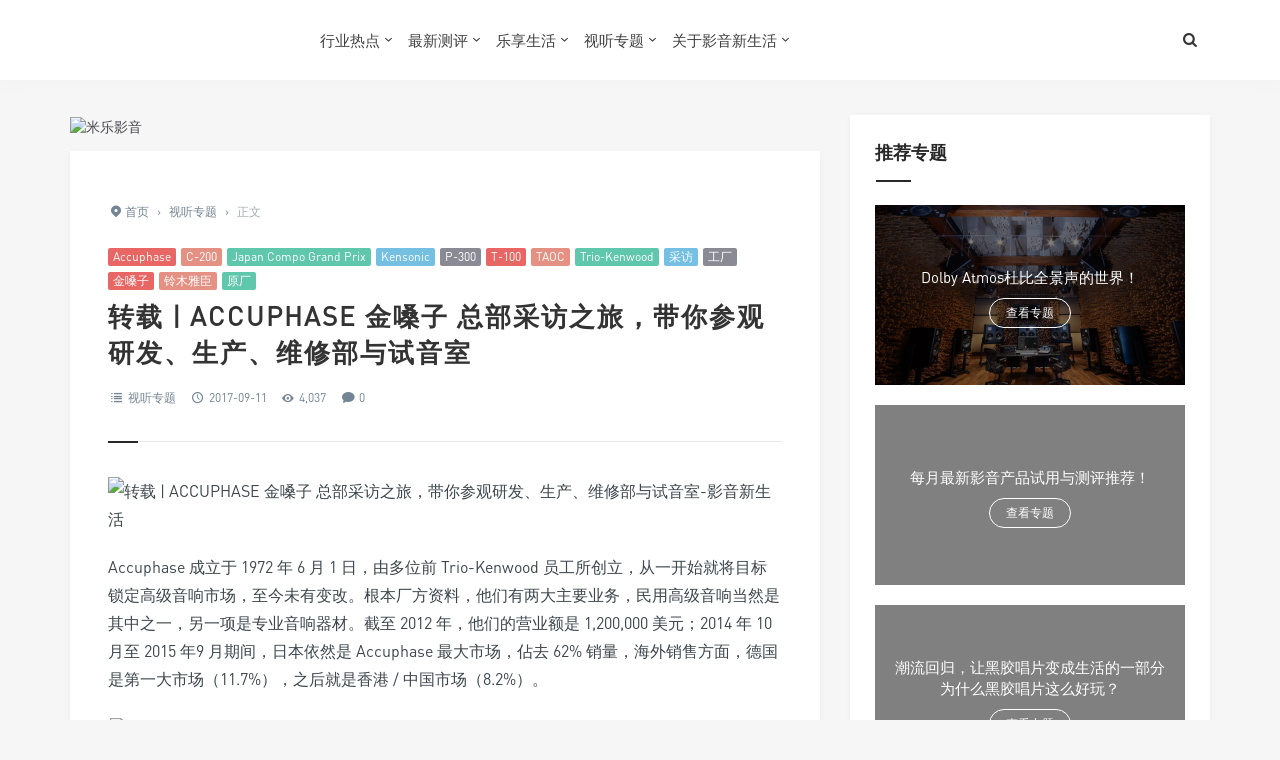

--- FILE ---
content_type: text/html; charset=UTF-8
request_url: https://iavlife.com/23362.html
body_size: 23687
content:
<!DOCTYPE html>
<html>
<head>
<meta http-equiv="Content-Type" content="text/html; charset=utf-8" />
<link rel="shortcut icon" href="https://imgs.iavlife.com/wp-content/uploads/2019/07/iAV-Logo-2019.ico" type="image/x-icon" >
<link rel="pingback" href="https://iavlife.com/xmlrpc.php" />
<meta name="viewport" content="width=device-width, initial-scale=1, user-scalable=no, minimal-ui">
<meta http-equiv="X-UA-Compatible" content="IE=9; IE=8; IE=7; IE=EDGE;chrome=1">
<title>转载 | ACCUPHASE 金嗓子 总部采访之旅，带你参观研发、生产、维修部与试音室 | 影音新生活</title>
<meta name='robots' content='max-image-preview:large' />
	<style>img:is([sizes="auto" i], [sizes^="auto," i]) { contain-intrinsic-size: 3000px 1500px }</style>
	<link rel='dns-prefetch' href='//qzonestyle.gtimg.cn' />
<link rel="alternate" type="application/rss+xml" title="影音新生活 &raquo; 转载 | ACCUPHASE 金嗓子 总部采访之旅，带你参观研发、生产、维修部与试音室 评论 Feed" href="https://iavlife.com/23362.html/feed" />
<script type="text/javascript">
/* <![CDATA[ */
window._wpemojiSettings = {"baseUrl":"https:\/\/s.w.org\/images\/core\/emoji\/15.0.3\/72x72\/","ext":".png","svgUrl":"https:\/\/s.w.org\/images\/core\/emoji\/15.0.3\/svg\/","svgExt":".svg","source":{"concatemoji":"https:\/\/iavlife.com\/wp-includes\/js\/wp-emoji-release.min.js?ver=6.7.4"}};
/*! This file is auto-generated */
!function(i,n){var o,s,e;function c(e){try{var t={supportTests:e,timestamp:(new Date).valueOf()};sessionStorage.setItem(o,JSON.stringify(t))}catch(e){}}function p(e,t,n){e.clearRect(0,0,e.canvas.width,e.canvas.height),e.fillText(t,0,0);var t=new Uint32Array(e.getImageData(0,0,e.canvas.width,e.canvas.height).data),r=(e.clearRect(0,0,e.canvas.width,e.canvas.height),e.fillText(n,0,0),new Uint32Array(e.getImageData(0,0,e.canvas.width,e.canvas.height).data));return t.every(function(e,t){return e===r[t]})}function u(e,t,n){switch(t){case"flag":return n(e,"\ud83c\udff3\ufe0f\u200d\u26a7\ufe0f","\ud83c\udff3\ufe0f\u200b\u26a7\ufe0f")?!1:!n(e,"\ud83c\uddfa\ud83c\uddf3","\ud83c\uddfa\u200b\ud83c\uddf3")&&!n(e,"\ud83c\udff4\udb40\udc67\udb40\udc62\udb40\udc65\udb40\udc6e\udb40\udc67\udb40\udc7f","\ud83c\udff4\u200b\udb40\udc67\u200b\udb40\udc62\u200b\udb40\udc65\u200b\udb40\udc6e\u200b\udb40\udc67\u200b\udb40\udc7f");case"emoji":return!n(e,"\ud83d\udc26\u200d\u2b1b","\ud83d\udc26\u200b\u2b1b")}return!1}function f(e,t,n){var r="undefined"!=typeof WorkerGlobalScope&&self instanceof WorkerGlobalScope?new OffscreenCanvas(300,150):i.createElement("canvas"),a=r.getContext("2d",{willReadFrequently:!0}),o=(a.textBaseline="top",a.font="600 32px Arial",{});return e.forEach(function(e){o[e]=t(a,e,n)}),o}function t(e){var t=i.createElement("script");t.src=e,t.defer=!0,i.head.appendChild(t)}"undefined"!=typeof Promise&&(o="wpEmojiSettingsSupports",s=["flag","emoji"],n.supports={everything:!0,everythingExceptFlag:!0},e=new Promise(function(e){i.addEventListener("DOMContentLoaded",e,{once:!0})}),new Promise(function(t){var n=function(){try{var e=JSON.parse(sessionStorage.getItem(o));if("object"==typeof e&&"number"==typeof e.timestamp&&(new Date).valueOf()<e.timestamp+604800&&"object"==typeof e.supportTests)return e.supportTests}catch(e){}return null}();if(!n){if("undefined"!=typeof Worker&&"undefined"!=typeof OffscreenCanvas&&"undefined"!=typeof URL&&URL.createObjectURL&&"undefined"!=typeof Blob)try{var e="postMessage("+f.toString()+"("+[JSON.stringify(s),u.toString(),p.toString()].join(",")+"));",r=new Blob([e],{type:"text/javascript"}),a=new Worker(URL.createObjectURL(r),{name:"wpTestEmojiSupports"});return void(a.onmessage=function(e){c(n=e.data),a.terminate(),t(n)})}catch(e){}c(n=f(s,u,p))}t(n)}).then(function(e){for(var t in e)n.supports[t]=e[t],n.supports.everything=n.supports.everything&&n.supports[t],"flag"!==t&&(n.supports.everythingExceptFlag=n.supports.everythingExceptFlag&&n.supports[t]);n.supports.everythingExceptFlag=n.supports.everythingExceptFlag&&!n.supports.flag,n.DOMReady=!1,n.readyCallback=function(){n.DOMReady=!0}}).then(function(){return e}).then(function(){var e;n.supports.everything||(n.readyCallback(),(e=n.source||{}).concatemoji?t(e.concatemoji):e.wpemoji&&e.twemoji&&(t(e.twemoji),t(e.wpemoji)))}))}((window,document),window._wpemojiSettings);
/* ]]> */
</script>
<style id='wp-emoji-styles-inline-css' type='text/css'>

	img.wp-smiley, img.emoji {
		display: inline !important;
		border: none !important;
		box-shadow: none !important;
		height: 1em !important;
		width: 1em !important;
		margin: 0 0.07em !important;
		vertical-align: -0.1em !important;
		background: none !important;
		padding: 0 !important;
	}
</style>
<link rel='stylesheet' id='wp-block-library-css' href='https://iavlife.com/wp-includes/css/dist/block-library/style.min.css?ver=6.7.4' type='text/css' media='all' />
<style id='classic-theme-styles-inline-css' type='text/css'>
/*! This file is auto-generated */
.wp-block-button__link{color:#fff;background-color:#32373c;border-radius:9999px;box-shadow:none;text-decoration:none;padding:calc(.667em + 2px) calc(1.333em + 2px);font-size:1.125em}.wp-block-file__button{background:#32373c;color:#fff;text-decoration:none}
</style>
<style id='global-styles-inline-css' type='text/css'>
:root{--wp--preset--aspect-ratio--square: 1;--wp--preset--aspect-ratio--4-3: 4/3;--wp--preset--aspect-ratio--3-4: 3/4;--wp--preset--aspect-ratio--3-2: 3/2;--wp--preset--aspect-ratio--2-3: 2/3;--wp--preset--aspect-ratio--16-9: 16/9;--wp--preset--aspect-ratio--9-16: 9/16;--wp--preset--color--black: #000000;--wp--preset--color--cyan-bluish-gray: #abb8c3;--wp--preset--color--white: #ffffff;--wp--preset--color--pale-pink: #f78da7;--wp--preset--color--vivid-red: #cf2e2e;--wp--preset--color--luminous-vivid-orange: #ff6900;--wp--preset--color--luminous-vivid-amber: #fcb900;--wp--preset--color--light-green-cyan: #7bdcb5;--wp--preset--color--vivid-green-cyan: #00d084;--wp--preset--color--pale-cyan-blue: #8ed1fc;--wp--preset--color--vivid-cyan-blue: #0693e3;--wp--preset--color--vivid-purple: #9b51e0;--wp--preset--gradient--vivid-cyan-blue-to-vivid-purple: linear-gradient(135deg,rgba(6,147,227,1) 0%,rgb(155,81,224) 100%);--wp--preset--gradient--light-green-cyan-to-vivid-green-cyan: linear-gradient(135deg,rgb(122,220,180) 0%,rgb(0,208,130) 100%);--wp--preset--gradient--luminous-vivid-amber-to-luminous-vivid-orange: linear-gradient(135deg,rgba(252,185,0,1) 0%,rgba(255,105,0,1) 100%);--wp--preset--gradient--luminous-vivid-orange-to-vivid-red: linear-gradient(135deg,rgba(255,105,0,1) 0%,rgb(207,46,46) 100%);--wp--preset--gradient--very-light-gray-to-cyan-bluish-gray: linear-gradient(135deg,rgb(238,238,238) 0%,rgb(169,184,195) 100%);--wp--preset--gradient--cool-to-warm-spectrum: linear-gradient(135deg,rgb(74,234,220) 0%,rgb(151,120,209) 20%,rgb(207,42,186) 40%,rgb(238,44,130) 60%,rgb(251,105,98) 80%,rgb(254,248,76) 100%);--wp--preset--gradient--blush-light-purple: linear-gradient(135deg,rgb(255,206,236) 0%,rgb(152,150,240) 100%);--wp--preset--gradient--blush-bordeaux: linear-gradient(135deg,rgb(254,205,165) 0%,rgb(254,45,45) 50%,rgb(107,0,62) 100%);--wp--preset--gradient--luminous-dusk: linear-gradient(135deg,rgb(255,203,112) 0%,rgb(199,81,192) 50%,rgb(65,88,208) 100%);--wp--preset--gradient--pale-ocean: linear-gradient(135deg,rgb(255,245,203) 0%,rgb(182,227,212) 50%,rgb(51,167,181) 100%);--wp--preset--gradient--electric-grass: linear-gradient(135deg,rgb(202,248,128) 0%,rgb(113,206,126) 100%);--wp--preset--gradient--midnight: linear-gradient(135deg,rgb(2,3,129) 0%,rgb(40,116,252) 100%);--wp--preset--font-size--small: 13px;--wp--preset--font-size--medium: 20px;--wp--preset--font-size--large: 36px;--wp--preset--font-size--x-large: 42px;--wp--preset--spacing--20: 0.44rem;--wp--preset--spacing--30: 0.67rem;--wp--preset--spacing--40: 1rem;--wp--preset--spacing--50: 1.5rem;--wp--preset--spacing--60: 2.25rem;--wp--preset--spacing--70: 3.38rem;--wp--preset--spacing--80: 5.06rem;--wp--preset--shadow--natural: 6px 6px 9px rgba(0, 0, 0, 0.2);--wp--preset--shadow--deep: 12px 12px 50px rgba(0, 0, 0, 0.4);--wp--preset--shadow--sharp: 6px 6px 0px rgba(0, 0, 0, 0.2);--wp--preset--shadow--outlined: 6px 6px 0px -3px rgba(255, 255, 255, 1), 6px 6px rgba(0, 0, 0, 1);--wp--preset--shadow--crisp: 6px 6px 0px rgba(0, 0, 0, 1);}:where(.is-layout-flex){gap: 0.5em;}:where(.is-layout-grid){gap: 0.5em;}body .is-layout-flex{display: flex;}.is-layout-flex{flex-wrap: wrap;align-items: center;}.is-layout-flex > :is(*, div){margin: 0;}body .is-layout-grid{display: grid;}.is-layout-grid > :is(*, div){margin: 0;}:where(.wp-block-columns.is-layout-flex){gap: 2em;}:where(.wp-block-columns.is-layout-grid){gap: 2em;}:where(.wp-block-post-template.is-layout-flex){gap: 1.25em;}:where(.wp-block-post-template.is-layout-grid){gap: 1.25em;}.has-black-color{color: var(--wp--preset--color--black) !important;}.has-cyan-bluish-gray-color{color: var(--wp--preset--color--cyan-bluish-gray) !important;}.has-white-color{color: var(--wp--preset--color--white) !important;}.has-pale-pink-color{color: var(--wp--preset--color--pale-pink) !important;}.has-vivid-red-color{color: var(--wp--preset--color--vivid-red) !important;}.has-luminous-vivid-orange-color{color: var(--wp--preset--color--luminous-vivid-orange) !important;}.has-luminous-vivid-amber-color{color: var(--wp--preset--color--luminous-vivid-amber) !important;}.has-light-green-cyan-color{color: var(--wp--preset--color--light-green-cyan) !important;}.has-vivid-green-cyan-color{color: var(--wp--preset--color--vivid-green-cyan) !important;}.has-pale-cyan-blue-color{color: var(--wp--preset--color--pale-cyan-blue) !important;}.has-vivid-cyan-blue-color{color: var(--wp--preset--color--vivid-cyan-blue) !important;}.has-vivid-purple-color{color: var(--wp--preset--color--vivid-purple) !important;}.has-black-background-color{background-color: var(--wp--preset--color--black) !important;}.has-cyan-bluish-gray-background-color{background-color: var(--wp--preset--color--cyan-bluish-gray) !important;}.has-white-background-color{background-color: var(--wp--preset--color--white) !important;}.has-pale-pink-background-color{background-color: var(--wp--preset--color--pale-pink) !important;}.has-vivid-red-background-color{background-color: var(--wp--preset--color--vivid-red) !important;}.has-luminous-vivid-orange-background-color{background-color: var(--wp--preset--color--luminous-vivid-orange) !important;}.has-luminous-vivid-amber-background-color{background-color: var(--wp--preset--color--luminous-vivid-amber) !important;}.has-light-green-cyan-background-color{background-color: var(--wp--preset--color--light-green-cyan) !important;}.has-vivid-green-cyan-background-color{background-color: var(--wp--preset--color--vivid-green-cyan) !important;}.has-pale-cyan-blue-background-color{background-color: var(--wp--preset--color--pale-cyan-blue) !important;}.has-vivid-cyan-blue-background-color{background-color: var(--wp--preset--color--vivid-cyan-blue) !important;}.has-vivid-purple-background-color{background-color: var(--wp--preset--color--vivid-purple) !important;}.has-black-border-color{border-color: var(--wp--preset--color--black) !important;}.has-cyan-bluish-gray-border-color{border-color: var(--wp--preset--color--cyan-bluish-gray) !important;}.has-white-border-color{border-color: var(--wp--preset--color--white) !important;}.has-pale-pink-border-color{border-color: var(--wp--preset--color--pale-pink) !important;}.has-vivid-red-border-color{border-color: var(--wp--preset--color--vivid-red) !important;}.has-luminous-vivid-orange-border-color{border-color: var(--wp--preset--color--luminous-vivid-orange) !important;}.has-luminous-vivid-amber-border-color{border-color: var(--wp--preset--color--luminous-vivid-amber) !important;}.has-light-green-cyan-border-color{border-color: var(--wp--preset--color--light-green-cyan) !important;}.has-vivid-green-cyan-border-color{border-color: var(--wp--preset--color--vivid-green-cyan) !important;}.has-pale-cyan-blue-border-color{border-color: var(--wp--preset--color--pale-cyan-blue) !important;}.has-vivid-cyan-blue-border-color{border-color: var(--wp--preset--color--vivid-cyan-blue) !important;}.has-vivid-purple-border-color{border-color: var(--wp--preset--color--vivid-purple) !important;}.has-vivid-cyan-blue-to-vivid-purple-gradient-background{background: var(--wp--preset--gradient--vivid-cyan-blue-to-vivid-purple) !important;}.has-light-green-cyan-to-vivid-green-cyan-gradient-background{background: var(--wp--preset--gradient--light-green-cyan-to-vivid-green-cyan) !important;}.has-luminous-vivid-amber-to-luminous-vivid-orange-gradient-background{background: var(--wp--preset--gradient--luminous-vivid-amber-to-luminous-vivid-orange) !important;}.has-luminous-vivid-orange-to-vivid-red-gradient-background{background: var(--wp--preset--gradient--luminous-vivid-orange-to-vivid-red) !important;}.has-very-light-gray-to-cyan-bluish-gray-gradient-background{background: var(--wp--preset--gradient--very-light-gray-to-cyan-bluish-gray) !important;}.has-cool-to-warm-spectrum-gradient-background{background: var(--wp--preset--gradient--cool-to-warm-spectrum) !important;}.has-blush-light-purple-gradient-background{background: var(--wp--preset--gradient--blush-light-purple) !important;}.has-blush-bordeaux-gradient-background{background: var(--wp--preset--gradient--blush-bordeaux) !important;}.has-luminous-dusk-gradient-background{background: var(--wp--preset--gradient--luminous-dusk) !important;}.has-pale-ocean-gradient-background{background: var(--wp--preset--gradient--pale-ocean) !important;}.has-electric-grass-gradient-background{background: var(--wp--preset--gradient--electric-grass) !important;}.has-midnight-gradient-background{background: var(--wp--preset--gradient--midnight) !important;}.has-small-font-size{font-size: var(--wp--preset--font-size--small) !important;}.has-medium-font-size{font-size: var(--wp--preset--font-size--medium) !important;}.has-large-font-size{font-size: var(--wp--preset--font-size--large) !important;}.has-x-large-font-size{font-size: var(--wp--preset--font-size--x-large) !important;}
:where(.wp-block-post-template.is-layout-flex){gap: 1.25em;}:where(.wp-block-post-template.is-layout-grid){gap: 1.25em;}
:where(.wp-block-columns.is-layout-flex){gap: 2em;}:where(.wp-block-columns.is-layout-grid){gap: 2em;}
:root :where(.wp-block-pullquote){font-size: 1.5em;line-height: 1.6;}
</style>
<link rel='stylesheet' id='smartideo_css-css' href='https://iavlife.com/wp-content/plugins/smartideo/static/smartideo.css?ver=2.8.0' type='text/css' media='screen' />
<link rel='stylesheet' id='jimu-lightgallery-css' href='https://iavlife.com/wp-content/plugins/nicetheme-jimu/modules/base/assets/lightGallery/css/lightgallery.min.css?ver=0.7.7' type='text/css' media='all' />
<link rel='stylesheet' id='jimu-css' href='https://iavlife.com/wp-content/plugins/nicetheme-jimu/modules/jimu.css?ver=0.7.7' type='text/css' media='all' />
<link rel='stylesheet' id='jimu-blocks-css' href='https://iavlife.com/wp-content/plugins/nicetheme-jimu/modules/blocks.css?ver=0.7.7' type='text/css' media='all' />
<link rel='stylesheet' id='fontello-css' href='https://iavlife.com/wp-content/themes/grace8.3.1/includes/font-awesome/css/fontello.css?ver=Grace8.5' type='text/css' media='all' />
<link rel='stylesheet' id='nicetheme-css' href='https://iavlife.com/wp-content/themes/grace8.3.1/includes/css/nicetheme.css?ver=Grace8.5' type='text/css' media='all' />
<link rel='stylesheet' id='reset-css' href='https://iavlife.com/wp-content/themes/grace8.3.1/includes/css/reset.css?ver=Grace8.5' type='text/css' media='all' />
<link rel='stylesheet' id='style-css' href='https://iavlife.com/wp-content/themes/grace8.3.1/style.css?ver=Grace8.5' type='text/css' media='all' />
<link rel='stylesheet' id='tablepress-default-css' href='https://iavlife.com/wp-content/tablepress-combined.min.css?ver=14' type='text/css' media='all' />
<script type="text/javascript" src="https://iavlife.com/wp-includes/js/jquery/jquery.min.js?ver=3.7.1" id="jquery-core-js"></script>
<script type="text/javascript" src="https://iavlife.com/wp-includes/js/jquery/jquery-migrate.min.js?ver=3.4.1" id="jquery-migrate-js"></script>
<link rel="https://api.w.org/" href="https://iavlife.com/wp-json/" /><link rel="alternate" title="JSON" type="application/json" href="https://iavlife.com/wp-json/wp/v2/posts/23362" /><link rel="EditURI" type="application/rsd+xml" title="RSD" href="https://iavlife.com/xmlrpc.php?rsd" />
<meta name="generator" content="WordPress 6.7.4" />
<link rel="canonical" href="https://iavlife.com/23362.html" />
<link rel='shortlink' href='https://iavlife.com/?p=23362' />
<link rel="alternate" title="oEmbed (JSON)" type="application/json+oembed" href="https://iavlife.com/wp-json/oembed/1.0/embed?url=https%3A%2F%2Fiavlife.com%2F23362.html" />
<link rel="alternate" title="oEmbed (XML)" type="text/xml+oembed" href="https://iavlife.com/wp-json/oembed/1.0/embed?url=https%3A%2F%2Fiavlife.com%2F23362.html&#038;format=xml" />
<!-- Analytics by WP Statistics v14.12 - https://wp-statistics.com -->
<meta name="keywords" content="Accuphase,C-200,Japan Compo Grand Prix,Kensonic,P-300,T-100,TAOC,Trio-Kenwood,采访,工厂,金嗓子,铃木雅臣,原厂" />
<meta name="description" content="Accuphase成立于1972年6月1日，由多位前Trio-Kenwood员工所创立，从一开始就将目标锁定高级音响市场，至今未有变改。根本厂方资" />
<link rel="icon" href="https://iavlife.com/wp-content/uploads/cropped-IMG_8567-32x32.png" sizes="32x32" />
<link rel="icon" href="https://iavlife.com/wp-content/uploads/cropped-IMG_8567-192x192.png" sizes="192x192" />
<link rel="apple-touch-icon" href="https://iavlife.com/wp-content/uploads/cropped-IMG_8567-180x180.png" />
<meta name="msapplication-TileImage" content="https://iavlife.com/wp-content/uploads/cropped-IMG_8567-270x270.png" />
</head>
<body class="post-template-default single single-post postid-23362 single-format-standard off-canvas-nav-left">
<div id="header" class="navbar-fixed-top">
	<div class="container">
		<h1 class="logo">
			<a  href="https://iavlife.com" title="影音新生活" style="background-image: url(https://imgs.iavlife.com/wp-content/uploads/2019/12/Web-Logo-2020-1.png);">
			</a>
		</h1>

		<div role="navigation"  class="site-nav  primary-menu">
			<div class="menu-fix-box">
				 <ul id="menu-navigation" class="menu"><li class="menu-item-has-children"><a href="https://iavlife.com/category/hotspot">行业热点</a>
<ul class="sub-menu">
	<li><a href="https://iavlife.com/category/hotspot/newproduct">News 影音新品</a></li>
	<li><a href="https://iavlife.com/category/hotspot/expo">Expo 展览</a></li>
	<li><a href="https://iavlife.com/category/hotspot/tsinghua">清华建筑声学培训</a></li>
	<li><a href="https://iavlife.com/acoustics-training-course">培训课程 &#8211; 学员名单</a></li>
</ul>
</li>
<li class="menu-item-has-children"><a href="https://iavlife.com/category/hotspot/newproduct">最新测评</a>
<ul class="sub-menu">
	<li><a href="https://iavlife.com/category/hotspot/newproduct/headphone">HEADPHONE 耳机</a></li>
	<li><a href="https://iavlife.com/category/hotspot/newproduct/hi-fi">Hi-Fi 高保真</a></li>
	<li><a href="https://iavlife.com/category/hotspot/newproduct/home-theater">THEATER 家庭影院</a></li>
	<li><a href="https://iavlife.com/category/hotspot/newproduct/trend">TREND 音响 X 潮流</a></li>
</ul>
</li>
<li class="menu-item-has-children"><a href="https://iavlife.com/category/fun">乐享生活</a>
<ul class="sub-menu">
	<li><a href="https://iavlife.com/category/fun/album">Album 唱片</a></li>
	<li><a href="https://iavlife.com/category/fun/blu-ray">Blu-ray 影碟</a></li>
	<li><a href="https://iavlife.com/category/fun/movie">Movie 电影</a></li>
	<li><a href="https://iavlife.com/category/fun/music">Music 音乐</a></li>
</ul>
</li>
<li class="current-post-ancestor current-menu-parent menu-item-has-children"><a href="https://iavlife.com/category/feature">视听专题</a>
<ul class="sub-menu">
	<li><a href="https://iavlife.com/category/feature/case">影音案例</a></li>
	<li><a href="https://iavlife.com/category/feature/uhd">4K/UHD 超高清</a></li>
	<li><a href="https://iavlife.com/category/feature/acoustics">ACOUSTICS 声学</a></li>
	<li><a href="https://iavlife.com/category/feature/stereo-%e7%ab%8b%e4%bd%93%e5%a3%b0">Stereo 立体声</a></li>
	<li><a href="https://iavlife.com/category/feature/surround-%e5%a4%9a%e5%a3%b0%e9%81%93">Surround 多声道</a></li>
	<li><a href="https://iavlife.com/category/feature/wirless">Wireless 无线连接</a></li>
	<li><a href="https://iavlife.com/category/feature/brand">Brand 品牌故事</a></li>
</ul>
</li>
<li class="menu-item-has-children"><a href="https://iavlife.com/aboutus">关于影音新生活</a>
<ul class="sub-menu">
	<li><a href="https://iavlife.com/1.html">Hello World 影音新生活</a></li>
	<li><a href="https://iavlife.com/cooperation">商务合作</a></li>
</ul>
</li>
</ul>				 			</div>
		</div>

		<div class="right-nav pull-right">

						
			<button class="js-toggle-search"><i class=" icon-search"></i></button>
						

		</div>
		<div class="navbar-mobile hidden-md hidden-lg">
			<button type="button" class="navbar-toggle collapsed" data-toggle="collapse" data-target="#bs-example-navbar-collapse-1" aria-expanded="false">
              	<span class="icon-bar"></span>
              	<span class="icon-bar"></span>
              	<span class="icon-bar"></span>
            </button>
			<div class="collapse navbar-collapse" id="bs-example-navbar-collapse-1">	
				
				<ul class="nav navbar-nav">
		            <li class="menu-item-has-children"><a href="https://iavlife.com/category/hotspot">行业热点</a>
<ul class="sub-menu">
	<li><a href="https://iavlife.com/category/hotspot/newproduct">News 影音新品</a></li>
	<li><a href="https://iavlife.com/category/hotspot/expo">Expo 展览</a></li>
	<li><a href="https://iavlife.com/category/hotspot/tsinghua">清华建筑声学培训</a></li>
	<li><a href="https://iavlife.com/acoustics-training-course">培训课程 &#8211; 学员名单</a></li>
</ul>
</li>
<li class="menu-item-has-children"><a href="https://iavlife.com/category/hotspot/newproduct">最新测评</a>
<ul class="sub-menu">
	<li><a href="https://iavlife.com/category/hotspot/newproduct/headphone">HEADPHONE 耳机</a></li>
	<li><a href="https://iavlife.com/category/hotspot/newproduct/hi-fi">Hi-Fi 高保真</a></li>
	<li><a href="https://iavlife.com/category/hotspot/newproduct/home-theater">THEATER 家庭影院</a></li>
	<li><a href="https://iavlife.com/category/hotspot/newproduct/trend">TREND 音响 X 潮流</a></li>
</ul>
</li>
<li class="menu-item-has-children"><a href="https://iavlife.com/category/fun">乐享生活</a>
<ul class="sub-menu">
	<li><a href="https://iavlife.com/category/fun/album">Album 唱片</a></li>
	<li><a href="https://iavlife.com/category/fun/blu-ray">Blu-ray 影碟</a></li>
	<li><a href="https://iavlife.com/category/fun/movie">Movie 电影</a></li>
	<li><a href="https://iavlife.com/category/fun/music">Music 音乐</a></li>
</ul>
</li>
<li class="current-post-ancestor current-menu-parent menu-item-has-children"><a href="https://iavlife.com/category/feature">视听专题</a>
<ul class="sub-menu">
	<li><a href="https://iavlife.com/category/feature/case">影音案例</a></li>
	<li><a href="https://iavlife.com/category/feature/uhd">4K/UHD 超高清</a></li>
	<li><a href="https://iavlife.com/category/feature/acoustics">ACOUSTICS 声学</a></li>
	<li><a href="https://iavlife.com/category/feature/stereo-%e7%ab%8b%e4%bd%93%e5%a3%b0">Stereo 立体声</a></li>
	<li><a href="https://iavlife.com/category/feature/surround-%e5%a4%9a%e5%a3%b0%e9%81%93">Surround 多声道</a></li>
	<li><a href="https://iavlife.com/category/feature/wirless">Wireless 无线连接</a></li>
	<li><a href="https://iavlife.com/category/feature/brand">Brand 品牌故事</a></li>
</ul>
</li>
<li class="menu-item-has-children"><a href="https://iavlife.com/aboutus">关于影音新生活</a>
<ul class="sub-menu">
	<li><a href="https://iavlife.com/1.html">Hello World 影音新生活</a></li>
	<li><a href="https://iavlife.com/cooperation">商务合作</a></li>
</ul>
</li>
								    </ul>
			    
			</div>
			<div class="body-overlay"></div>
		</div>
	</div>	
</div>

<div id="page-content">
	<div class="container">
		<div class="row">
			
			<div class="article col-xs-12 col-sm-8 col-md-8">
				
				<div class="posts-top-cjtz  hidden-xs hidden-sm clearfix"><a title="米乐影音" href="https://iavlife.com/102586.html" target="_blank"><img src="http://imgs.iavlife.com/2018/01/2018010914165925.jpg" alt="米乐影音" /></a>
</div>												<div class="post">
					<div class="post-title">
						<div class="breadcrumbs" ><span itemprop="itemListElement"><a href="https://iavlife.com/" itemprop="item" class="home"><span itemprop="name"><i class="icon-location-2"></i>首页</span></a></span> <span class="sep">›</span> <span itemprop="itemListElement"><a href="https://iavlife.com/category/feature" itemprop="item"><span itemprop="name">视听专题</span></a></span> <span class="sep">›</span> <span class="current">正文</span></div>						<div class="post-entry-categories"><a href="https://iavlife.com/tag/accuphase" rel="tag">Accuphase</a><a href="https://iavlife.com/tag/c-200" rel="tag">C-200</a><a href="https://iavlife.com/tag/japan-compo-grand-prix" rel="tag">Japan Compo Grand Prix</a><a href="https://iavlife.com/tag/kensonic" rel="tag">Kensonic</a><a href="https://iavlife.com/tag/p-300" rel="tag">P-300</a><a href="https://iavlife.com/tag/t-100" rel="tag">T-100</a><a href="https://iavlife.com/tag/taoc" rel="tag">TAOC</a><a href="https://iavlife.com/tag/trio-kenwood" rel="tag">Trio-Kenwood</a><a href="https://iavlife.com/tag/%e9%87%87%e8%ae%bf" rel="tag">采访</a><a href="https://iavlife.com/tag/%e5%b7%a5%e5%8e%82" rel="tag">工厂</a><a href="https://iavlife.com/tag/%e9%87%91%e5%97%93%e5%ad%90" rel="tag">金嗓子</a><a href="https://iavlife.com/tag/%e9%93%83%e6%9c%a8%e9%9b%85%e8%87%a3" rel="tag">铃木雅臣</a><a href="https://iavlife.com/tag/%e5%8e%9f%e5%8e%82" rel="tag">原厂</a></div>						<h1 class="title">转载 | ACCUPHASE 金嗓子 总部采访之旅，带你参观研发、生产、维修部与试音室</h1>						<div class="post_icon">
														
																						<span  class="postcat"><i class=" icon-list-2"></i> <a href="https://iavlife.com/category/feature">视听专题</a></span>
															<span class="postclock"><i class="icon-clock-1"></i> 2017-09-11</span>
															<span class="posteye"><i class="icon-eye-4"></i> 4,037</span>
															<span class="postcomment"><i class="icon-comment-4"></i> <a href="https://iavlife.com/23362.html" title="评论"><a href="https://iavlife.com/23362.html#respond">0</a></a></span>
												
													</div>
					</div>
					<div class="post-content">
												<div class="nc-light-gallery"><div class="entry-media"></div>
<div class="entry-media"><img alt="转载 | ACCUPHASE 金嗓子 总部采访之旅，带你参观研发、生产、维修部与试音室-影音新生活" fetchpriority="high" decoding="async" class="alignnone size-full wp-image-23368" title="accuphase-factory-tour-1" src="http://imgs.iavlife.com/2018/01/accuphase-factory-tour-1.jpg" alt="" width="750" height="500" srcset="https://imgs.iavlife.com/wp-content/uploads/2018/01/accuphase-factory-tour-1.jpg 750w, https://imgs.iavlife.com/wp-content/uploads/2018/01/accuphase-factory-tour-1-150x100.jpg 150w, https://imgs.iavlife.com/wp-content/uploads/2018/01/accuphase-factory-tour-1-300x200.jpg 300w" sizes="(max-width: 750px) 100vw, 750px" /></div>
<p>Accuphase 成立于 1972 年 6 月 1 日，由多位前 Trio-Kenwood 员工所创立，从一开始就将目标锁定高级音响市场，至今未有变改。根本厂方资料，他们有两大主要业务，民用高级音响当然是其中之一，另一项是专业音响器材。截至 2012 年，他们的营业额是 1,200,000 美元；2014 年 10 月至 2015 年9 月期间，日本依然是 Accuphase 最大市场，佔去 62% 销量，海外销售方面，德国是第一大市场（11.7%），之后就是香港 / 中国市场（8.2%）。</p>
<div class="post-image"><img alt="转载 | ACCUPHASE 金嗓子 总部采访之旅，带你参观研发、生产、维修部与试音室-影音新生活" decoding="async" class="aligncenter size-full wp-image-23369" title="accuphase-factory-tour-2" src="http://imgs.iavlife.com/2018/01/accuphase-factory-tour-2.jpg" alt="" width="670" height="447" srcset="https://imgs.iavlife.com/wp-content/uploads/2018/01/accuphase-factory-tour-2.jpg 800w, https://imgs.iavlife.com/wp-content/uploads/2018/01/accuphase-factory-tour-2-150x100.jpg 150w, https://imgs.iavlife.com/wp-content/uploads/2018/01/accuphase-factory-tour-2-300x200.jpg 300w, https://imgs.iavlife.com/wp-content/uploads/2018/01/accuphase-factory-tour-2-768x513.jpg 768w" sizes="(max-width: 670px) 100vw, 670px" /></div>
<p>▲Accuphase 总部位于横滨市青叶区，这是会议室所看到的街景。这座楼高三层的建筑物，从 1973 年 6 月开始一直到今年，依然是品牌的总部，由产品研发到生产、从组装到发货，都在这裏进行，品牌第一款产品，就是在这裏诞生。</p>
<div class="post-image"><img alt="转载 | ACCUPHASE 金嗓子 总部采访之旅，带你参观研发、生产、维修部与试音室-影音新生活" decoding="async" class="aligncenter size-full wp-image-23370" title="accuphase-factory-tour-3" src="http://imgs.iavlife.com/2018/01/accuphase-factory-tour-3.jpg" alt="" width="670" height="447" srcset="https://imgs.iavlife.com/wp-content/uploads/2018/01/accuphase-factory-tour-3.jpg 800w, https://imgs.iavlife.com/wp-content/uploads/2018/01/accuphase-factory-tour-3-150x100.jpg 150w, https://imgs.iavlife.com/wp-content/uploads/2018/01/accuphase-factory-tour-3-300x200.jpg 300w, https://imgs.iavlife.com/wp-content/uploads/2018/01/accuphase-factory-tour-3-768x513.jpg 768w" sizes="(max-width: 670px) 100vw, 670px" /></div>
<p>▲这间会议室，同时也是 Accuphase 博物馆，陈列着品牌成立以来所有产品型号，包括第一批推出市场的三款产品，分别是 P-300、C-200 和 T-100。</p>
<div class="post-image"><img alt="转载 | ACCUPHASE 金嗓子 总部采访之旅，带你参观研发、生产、维修部与试音室-影音新生活" loading="lazy" decoding="async" class="aligncenter size-full wp-image-23371" title="accuphase-factory-tour-4" src="http://imgs.iavlife.com/2018/01/accuphase-factory-tour-4.jpg" alt="" width="670" height="447" srcset="https://imgs.iavlife.com/wp-content/uploads/2018/01/accuphase-factory-tour-4.jpg 800w, https://imgs.iavlife.com/wp-content/uploads/2018/01/accuphase-factory-tour-4-150x100.jpg 150w, https://imgs.iavlife.com/wp-content/uploads/2018/01/accuphase-factory-tour-4-300x200.jpg 300w, https://imgs.iavlife.com/wp-content/uploads/2018/01/accuphase-factory-tour-4-768x513.jpg 768w" sizes="auto, (max-width: 670px) 100vw, 670px" /></div>
<p>▲P-300是立体声后级，甫一推出就得到由日本 Radio Gijutsu Inc. 颁发“Japan Compo Grand Prix”。</p>
<div class="post-image"><img alt="转载 | ACCUPHASE 金嗓子 总部采访之旅，带你参观研发、生产、维修部与试音室-影音新生活" loading="lazy" decoding="async" class="aligncenter size-full wp-image-23372" title="accuphase-factory-tour-5" src="http://imgs.iavlife.com/2018/01/accuphase-factory-tour-5.jpg" alt="" width="670" height="447" srcset="https://imgs.iavlife.com/wp-content/uploads/2018/01/accuphase-factory-tour-5.jpg 800w, https://imgs.iavlife.com/wp-content/uploads/2018/01/accuphase-factory-tour-5-150x100.jpg 150w, https://imgs.iavlife.com/wp-content/uploads/2018/01/accuphase-factory-tour-5-300x200.jpg 300w, https://imgs.iavlife.com/wp-content/uploads/2018/01/accuphase-factory-tour-5-768x513.jpg 768w" sizes="auto, (max-width: 670px) 100vw, 670px" /></div>
<p>▲C-200 是立体声前级放大器，在它的面板上可以看到“Kensonic”，这是公司最初的名称，而 Accuphase 则是产品品牌。会长斋藤重正先生表示，后者在含意（ACCUrate + PHASE，正确的相位）还是保持品牌一致性方面，同样优于 Kensonic，更符合高级音响品牌的形象，所以在公司成立十周年的时候，决定将公司与产品名字统一为 Accuphase。</p>
<p>&nbsp;</p>
<div class="post-image"><img alt="转载 | ACCUPHASE 金嗓子 总部采访之旅，带你参观研发、生产、维修部与试音室-影音新生活" loading="lazy" decoding="async" class="aligncenter size-full wp-image-23373" title="accuphase-factory-tour-6" src="http://imgs.iavlife.com/2018/01/accuphase-factory-tour-6.jpg" alt="" width="670" height="447" srcset="https://imgs.iavlife.com/wp-content/uploads/2018/01/accuphase-factory-tour-6.jpg 800w, https://imgs.iavlife.com/wp-content/uploads/2018/01/accuphase-factory-tour-6-150x100.jpg 150w, https://imgs.iavlife.com/wp-content/uploads/2018/01/accuphase-factory-tour-6-300x200.jpg 300w, https://imgs.iavlife.com/wp-content/uploads/2018/01/accuphase-factory-tour-6-768x513.jpg 768w" sizes="auto, (max-width: 670px) 100vw, 670px" /></div>
<p>▲T-100 是 AF/FM 收音机。当初的产品用上银黑色面板，亦曾经采用过全黑色面板，但后来统一采用香槟金色，同样是为了切合高级音响的形像，以及增加品牌辨识度。香槟金面板甚至成为了公司政策，不容变更。</p>
<div class="post-image"><img alt="转载 | ACCUPHASE 金嗓子 总部采访之旅，带你参观研发、生产、维修部与试音室-影音新生活" loading="lazy" decoding="async" class="aligncenter size-full wp-image-23374" title="accuphase-factory-tour-7" src="http://imgs.iavlife.com/2018/01/accuphase-factory-tour-7.jpg" alt="" width="534" height="800" srcset="https://imgs.iavlife.com/wp-content/uploads/2018/01/accuphase-factory-tour-7.jpg 534w, https://imgs.iavlife.com/wp-content/uploads/2018/01/accuphase-factory-tour-7-100x150.jpg 100w, https://imgs.iavlife.com/wp-content/uploads/2018/01/accuphase-factory-tour-7-200x300.jpg 200w" sizes="auto, (max-width: 534px) 100vw, 534px" /></div>
<p>▲香港发烧友经常笑说，希望音响品牌总是推出样子差不多的器材，方便“偷运”入屋，原来日本发烧友亦有同样“需要”！Accuphase 曾经将 C-280（1982 年 12 月推出）与后继机 C-280V（1990 年 12 月发售），设计成一模一样，之后有发烧友告知厂方，因为这个原因，成功瞒天过海。</p>
<div class="post-image"><img alt="转载 | ACCUPHASE 金嗓子 总部采访之旅，带你参观研发、生产、维修部与试音室-影音新生活" loading="lazy" decoding="async" class="aligncenter size-full wp-image-23375" title="accuphase-factory-tour-8" src="http://imgs.iavlife.com/2018/01/accuphase-factory-tour-8.jpg" alt="" width="534" height="800" srcset="https://imgs.iavlife.com/wp-content/uploads/2018/01/accuphase-factory-tour-8.jpg 534w, https://imgs.iavlife.com/wp-content/uploads/2018/01/accuphase-factory-tour-8-100x150.jpg 100w, https://imgs.iavlife.com/wp-content/uploads/2018/01/accuphase-factory-tour-8-200x300.jpg 200w" sizes="auto, (max-width: 534px) 100vw, 534px" /></div>
<p>▲接下来参观维修部，国际营业部主任西川康平先生表示，这裏储存了品牌所有型号的零件，所指的就是眼前这些库存。</p>
<div class="post-image"><img alt="转载 | ACCUPHASE 金嗓子 总部采访之旅，带你参观研发、生产、维修部与试音室-影音新生活" loading="lazy" decoding="async" class="aligncenter size-full wp-image-23376" title="accuphase-factory-tour-9" src="http://imgs.iavlife.com/2018/01/accuphase-factory-tour-9.jpg" alt="" width="670" height="447" srcset="https://imgs.iavlife.com/wp-content/uploads/2018/01/accuphase-factory-tour-9.jpg 800w, https://imgs.iavlife.com/wp-content/uploads/2018/01/accuphase-factory-tour-9-150x100.jpg 150w, https://imgs.iavlife.com/wp-content/uploads/2018/01/accuphase-factory-tour-9-300x200.jpg 300w, https://imgs.iavlife.com/wp-content/uploads/2018/01/accuphase-factory-tour-9-768x513.jpg 768w" sizes="auto, (max-width: 670px) 100vw, 670px" /></div>
<p>▲到访时时，刚好有一台 P-300 正在维修当中，由资深技师涉谷清先生负责。</p>
<div class="post-image"><img alt="转载 | ACCUPHASE 金嗓子 总部采访之旅，带你参观研发、生产、维修部与试音室-影音新生活" loading="lazy" decoding="async" class="aligncenter size-full wp-image-23377" title="accuphase-factory-tour-10" src="http://imgs.iavlife.com/2018/01/accuphase-factory-tour-10.jpg" alt="" width="670" height="447" srcset="https://imgs.iavlife.com/wp-content/uploads/2018/01/accuphase-factory-tour-10.jpg 800w, https://imgs.iavlife.com/wp-content/uploads/2018/01/accuphase-factory-tour-10-150x100.jpg 150w, https://imgs.iavlife.com/wp-content/uploads/2018/01/accuphase-factory-tour-10-300x200.jpg 300w, https://imgs.iavlife.com/wp-content/uploads/2018/01/accuphase-factory-tour-10-768x513.jpg 768w" sizes="auto, (max-width: 670px) 100vw, 670px" /></div>
<p>▲Accuphase 早在第一代产品，经已用上插件式设计，方便日后升及与维修。采访当日，涉谷先生正在清走 PCB 上的旧焊点，再重新焊接。</p>
<div class="post-image"><img alt="转载 | ACCUPHASE 金嗓子 总部采访之旅，带你参观研发、生产、维修部与试音室-影音新生活" loading="lazy" decoding="async" class="aligncenter size-full wp-image-23379" title="accuphase-factory-tour-11" src="http://imgs.iavlife.com/2018/01/accuphase-factory-tour-11-1.jpg" alt="" width="670" height="447" srcset="https://imgs.iavlife.com/wp-content/uploads/2018/01/accuphase-factory-tour-11-1.jpg 800w, https://imgs.iavlife.com/wp-content/uploads/2018/01/accuphase-factory-tour-11-1-150x100.jpg 150w, https://imgs.iavlife.com/wp-content/uploads/2018/01/accuphase-factory-tour-11-1-300x200.jpg 300w, https://imgs.iavlife.com/wp-content/uploads/2018/01/accuphase-factory-tour-11-1-768x513.jpg 768w" sizes="auto, (max-width: 670px) 100vw, 670px" /></div>
<p>▲涉谷先生向我们展示 P-300 的库存零件。</p>
<div class="post-image"><img alt="转载 | ACCUPHASE 金嗓子 总部采访之旅，带你参观研发、生产、维修部与试音室-影音新生活" loading="lazy" decoding="async" class="aligncenter size-full wp-image-23380" title="accuphase-factory-tour-12" src="http://imgs.iavlife.com/2018/01/accuphase-factory-tour-12.jpg" alt="" width="670" height="447" srcset="https://imgs.iavlife.com/wp-content/uploads/2018/01/accuphase-factory-tour-12.jpg 800w, https://imgs.iavlife.com/wp-content/uploads/2018/01/accuphase-factory-tour-12-150x100.jpg 150w, https://imgs.iavlife.com/wp-content/uploads/2018/01/accuphase-factory-tour-12-300x200.jpg 300w, https://imgs.iavlife.com/wp-content/uploads/2018/01/accuphase-factory-tour-12-768x513.jpg 768w" sizes="auto, (max-width: 670px) 100vw, 670px" /></div>
<p>▲当中包括这款由富士通生产的切换器，亦有一定存量。假如部分型号的库存零件不幸用完，它们亦有指引以哪些零件作替代。</p>
<div class="post-image"><img alt="转载 | ACCUPHASE 金嗓子 总部采访之旅，带你参观研发、生产、维修部与试音室-影音新生活" loading="lazy" decoding="async" class="aligncenter size-full wp-image-23381" title="accuphase-factory-tour-13" src="http://imgs.iavlife.com/2018/01/accuphase-factory-tour-13.jpg" alt="" width="670" height="447" srcset="https://imgs.iavlife.com/wp-content/uploads/2018/01/accuphase-factory-tour-13.jpg 800w, https://imgs.iavlife.com/wp-content/uploads/2018/01/accuphase-factory-tour-13-150x100.jpg 150w, https://imgs.iavlife.com/wp-content/uploads/2018/01/accuphase-factory-tour-13-300x200.jpg 300w, https://imgs.iavlife.com/wp-content/uploads/2018/01/accuphase-factory-tour-13-768x513.jpg 768w" sizes="auto, (max-width: 670px) 100vw, 670px" /></div>
<p>▲E-360（右上）、P-6100（右下）、E-600（左上）、A-46（左下）的功率放大部分，后两象征 Accuphase 扩音机进入 MOS-FET 年代。</p>
<div class="post-image"><img alt="转载 | ACCUPHASE 金嗓子 总部采访之旅，带你参观研发、生产、维修部与试音室-影音新生活" loading="lazy" decoding="async" class="aligncenter size-full wp-image-23382" title="accuphase-factory-tour-14" src="http://imgs.iavlife.com/2018/01/accuphase-factory-tour-14.jpg" alt="" width="670" height="447" srcset="https://imgs.iavlife.com/wp-content/uploads/2018/01/accuphase-factory-tour-14.jpg 800w, https://imgs.iavlife.com/wp-content/uploads/2018/01/accuphase-factory-tour-14-150x100.jpg 150w, https://imgs.iavlife.com/wp-content/uploads/2018/01/accuphase-factory-tour-14-300x200.jpg 300w, https://imgs.iavlife.com/wp-content/uploads/2018/01/accuphase-factory-tour-14-768x513.jpg 768w" sizes="auto, (max-width: 670px) 100vw, 670px" /></div>
<p>▲这是 Accuphase 采用过、以及现时正在使用的晶体管。</p>
<div class="post-image"><img alt="转载 | ACCUPHASE 金嗓子 总部采访之旅，带你参观研发、生产、维修部与试音室-影音新生活" loading="lazy" decoding="async" class="aligncenter size-full wp-image-23383" title="accuphase-factory-tour-15" src="http://imgs.iavlife.com/2018/01/accuphase-factory-tour-15.jpg" alt="" width="670" height="447" srcset="https://imgs.iavlife.com/wp-content/uploads/2018/01/accuphase-factory-tour-15.jpg 800w, https://imgs.iavlife.com/wp-content/uploads/2018/01/accuphase-factory-tour-15-150x100.jpg 150w, https://imgs.iavlife.com/wp-content/uploads/2018/01/accuphase-factory-tour-15-300x200.jpg 300w, https://imgs.iavlife.com/wp-content/uploads/2018/01/accuphase-factory-tour-15-768x513.jpg 768w" sizes="auto, (max-width: 670px) 100vw, 670px" /></div>
<p>▲维修部以资深技师为主，与充满年轻人的研发部形成强烈对比。</p>
<div class="post-image"><img alt="转载 | ACCUPHASE 金嗓子 总部采访之旅，带你参观研发、生产、维修部与试音室-影音新生活" loading="lazy" decoding="async" class="aligncenter size-full wp-image-23384" title="accuphase-factory-tour-16" src="http://imgs.iavlife.com/2018/01/accuphase-factory-tour-16.jpg" alt="" width="670" height="447" srcset="https://imgs.iavlife.com/wp-content/uploads/2018/01/accuphase-factory-tour-16.jpg 800w, https://imgs.iavlife.com/wp-content/uploads/2018/01/accuphase-factory-tour-16-150x100.jpg 150w, https://imgs.iavlife.com/wp-content/uploads/2018/01/accuphase-factory-tour-16-300x200.jpg 300w, https://imgs.iavlife.com/wp-content/uploads/2018/01/accuphase-factory-tour-16-768x513.jpg 768w" sizes="auto, (max-width: 670px) 100vw, 670px" /></div>
<p>▲接下来参观生产部。当工场接到协力厂家生产的 PCB、机壳等组件之后，就会进行组装，相中的技师正在进行基本组装。</p>
<div class="post-image"><img alt="转载 | ACCUPHASE 金嗓子 总部采访之旅，带你参观研发、生产、维修部与试音室-影音新生活" loading="lazy" decoding="async" class="aligncenter size-full wp-image-23385" title="accuphase-factory-tour-17" src="http://imgs.iavlife.com/2018/01/accuphase-factory-tour-17.jpg" alt="" width="534" height="800" srcset="https://imgs.iavlife.com/wp-content/uploads/2018/01/accuphase-factory-tour-17.jpg 534w, https://imgs.iavlife.com/wp-content/uploads/2018/01/accuphase-factory-tour-17-100x150.jpg 100w, https://imgs.iavlife.com/wp-content/uploads/2018/01/accuphase-factory-tour-17-200x300.jpg 200w" sizes="auto, (max-width: 534px) 100vw, 534px" /></div>
<p>▲一众半完成品正在等待下一项工序。</p>
<div class="post-image"><img alt="转载 | ACCUPHASE 金嗓子 总部采访之旅，带你参观研发、生产、维修部与试音室-影音新生活" loading="lazy" decoding="async" class="aligncenter size-full wp-image-23386" title="accuphase-factory-tour-18" src="http://imgs.iavlife.com/2018/01/accuphase-factory-tour-18.jpg" alt="" width="670" height="447" srcset="https://imgs.iavlife.com/wp-content/uploads/2018/01/accuphase-factory-tour-18.jpg 800w, https://imgs.iavlife.com/wp-content/uploads/2018/01/accuphase-factory-tour-18-150x100.jpg 150w, https://imgs.iavlife.com/wp-content/uploads/2018/01/accuphase-factory-tour-18-300x200.jpg 300w, https://imgs.iavlife.com/wp-content/uploads/2018/01/accuphase-factory-tour-18-768x513.jpg 768w" sizes="auto, (max-width: 670px) 100vw, 670px" /></div>
<p>▲然后是安装余下的机内接线，以及进行测试。在製作部开始看到不少年轻技师。</p>
<div class="post-image"><img alt="转载 | ACCUPHASE 金嗓子 总部采访之旅，带你参观研发、生产、维修部与试音室-影音新生活" loading="lazy" decoding="async" class="aligncenter size-full wp-image-23387" title="accuphase-factory-tour-19" src="http://imgs.iavlife.com/2018/01/accuphase-factory-tour-19.jpg" alt="" width="670" height="447" srcset="https://imgs.iavlife.com/wp-content/uploads/2018/01/accuphase-factory-tour-19.jpg 800w, https://imgs.iavlife.com/wp-content/uploads/2018/01/accuphase-factory-tour-19-150x100.jpg 150w, https://imgs.iavlife.com/wp-content/uploads/2018/01/accuphase-factory-tour-19-300x200.jpg 300w, https://imgs.iavlife.com/wp-content/uploads/2018/01/accuphase-factory-tour-19-768x513.jpg 768w" sizes="auto, (max-width: 670px) 100vw, 670px" /></div>
<p>▲完成线路装配之后，会接上电源，让这些半完成品连续运作 24 小时，进行稳定性测试。</p>
<div class="post-image"><img alt="转载 | ACCUPHASE 金嗓子 总部采访之旅，带你参观研发、生产、维修部与试音室-影音新生活" loading="lazy" decoding="async" class="aligncenter size-full wp-image-23388" title="accuphase-factory-tour-20" src="http://imgs.iavlife.com/2018/01/accuphase-factory-tour-20.jpg" alt="" width="670" height="447" srcset="https://imgs.iavlife.com/wp-content/uploads/2018/01/accuphase-factory-tour-20.jpg 800w, https://imgs.iavlife.com/wp-content/uploads/2018/01/accuphase-factory-tour-20-150x100.jpg 150w, https://imgs.iavlife.com/wp-content/uploads/2018/01/accuphase-factory-tour-20-300x200.jpg 300w, https://imgs.iavlife.com/wp-content/uploads/2018/01/accuphase-factory-tour-20-768x513.jpg 768w" sizes="auto, (max-width: 670px) 100vw, 670px" /></div>
<p>▲每一件产品都有一张生产纪录，记载每个工序由哪一位技师负责，能否通过各项测试等等，以控制产品品质。</p>
<div class="post-image"><img alt="转载 | ACCUPHASE 金嗓子 总部采访之旅，带你参观研发、生产、维修部与试音室-影音新生活" loading="lazy" decoding="async" class="aligncenter size-full wp-image-23389" title="accuphase-factory-tour-21" src="http://imgs.iavlife.com/2018/01/accuphase-factory-tour-21.jpg" alt="" width="670" height="447" srcset="https://imgs.iavlife.com/wp-content/uploads/2018/01/accuphase-factory-tour-21.jpg 800w, https://imgs.iavlife.com/wp-content/uploads/2018/01/accuphase-factory-tour-21-150x100.jpg 150w, https://imgs.iavlife.com/wp-content/uploads/2018/01/accuphase-factory-tour-21-300x200.jpg 300w, https://imgs.iavlife.com/wp-content/uploads/2018/01/accuphase-factory-tour-21-768x513.jpg 768w" sizes="auto, (max-width: 670px) 100vw, 670px" /></div>
<div class="post-image"><img alt="转载 | ACCUPHASE 金嗓子 总部采访之旅，带你参观研发、生产、维修部与试音室-影音新生活" loading="lazy" decoding="async" class="aligncenter size-full wp-image-23390" title="accuphase-factory-tour-22" src="http://imgs.iavlife.com/2018/01/accuphase-factory-tour-22.jpg" alt="" width="670" height="447" srcset="https://imgs.iavlife.com/wp-content/uploads/2018/01/accuphase-factory-tour-22.jpg 800w, https://imgs.iavlife.com/wp-content/uploads/2018/01/accuphase-factory-tour-22-150x100.jpg 150w, https://imgs.iavlife.com/wp-content/uploads/2018/01/accuphase-factory-tour-22-300x200.jpg 300w, https://imgs.iavlife.com/wp-content/uploads/2018/01/accuphase-factory-tour-22-768x513.jpg 768w" sizes="auto, (max-width: 670px) 100vw, 670px" /></div>
<p>▲这些显示器以及 PCB，最后会被安装到前面板之后。</p>
<div class="post-image"><img alt="转载 | ACCUPHASE 金嗓子 总部采访之旅，带你参观研发、生产、维修部与试音室-影音新生活" loading="lazy" decoding="async" class="aligncenter size-full wp-image-23393" title="accuphase-factory-tour-23" src="http://imgs.iavlife.com/2018/01/accuphase-factory-tour-23-1.jpg" alt="" width="670" height="447" srcset="https://imgs.iavlife.com/wp-content/uploads/2018/01/accuphase-factory-tour-23-1.jpg 800w, https://imgs.iavlife.com/wp-content/uploads/2018/01/accuphase-factory-tour-23-1-150x100.jpg 150w, https://imgs.iavlife.com/wp-content/uploads/2018/01/accuphase-factory-tour-23-1-300x200.jpg 300w, https://imgs.iavlife.com/wp-content/uploads/2018/01/accuphase-factory-tour-23-1-768x513.jpg 768w" sizes="auto, (max-width: 670px) 100vw, 670px" /></div>
<p>▲铝合金前面板由协力工厂送到 Accuphase 工场之后，会先由细心的女士们逐一检查是否完美，再进行组装工作。</p>
<div class="post-image"><img alt="转载 | ACCUPHASE 金嗓子 总部采访之旅，带你参观研发、生产、维修部与试音室-影音新生活" loading="lazy" decoding="async" class="aligncenter size-full wp-image-23394" title="accuphase-factory-tour-24" src="http://imgs.iavlife.com/2018/01/accuphase-factory-tour-24.jpg" alt="" width="670" height="447" srcset="https://imgs.iavlife.com/wp-content/uploads/2018/01/accuphase-factory-tour-24.jpg 800w, https://imgs.iavlife.com/wp-content/uploads/2018/01/accuphase-factory-tour-24-150x100.jpg 150w, https://imgs.iavlife.com/wp-content/uploads/2018/01/accuphase-factory-tour-24-300x200.jpg 300w, https://imgs.iavlife.com/wp-content/uploads/2018/01/accuphase-factory-tour-24-768x513.jpg 768w" sizes="auto, (max-width: 670px) 100vw, 670px" /></div>
<p>▲通过 24 小时测试之后的半完成品，会由这位资深技师检查各种失真表现，再透过包括改变接线位置、绕线方式在内的方法，令失真数据符合要求。</p>
<div class="post-image"><img alt="转载 | ACCUPHASE 金嗓子 总部采访之旅，带你参观研发、生产、维修部与试音室-影音新生活" loading="lazy" decoding="async" class="aligncenter size-full wp-image-23395" title="accuphase-factory-tour-25" src="http://imgs.iavlife.com/2018/01/accuphase-factory-tour-25.jpg" alt="" width="670" height="447" srcset="https://imgs.iavlife.com/wp-content/uploads/2018/01/accuphase-factory-tour-25.jpg 800w, https://imgs.iavlife.com/wp-content/uploads/2018/01/accuphase-factory-tour-25-150x100.jpg 150w, https://imgs.iavlife.com/wp-content/uploads/2018/01/accuphase-factory-tour-25-300x200.jpg 300w, https://imgs.iavlife.com/wp-content/uploads/2018/01/accuphase-factory-tour-25-768x513.jpg 768w" sizes="auto, (max-width: 670px) 100vw, 670px" /></div>
<p>▲将显示及操作线路安装在面板之后。</p>
<div class="post-image"><img alt="转载 | ACCUPHASE 金嗓子 总部采访之旅，带你参观研发、生产、维修部与试音室-影音新生活" loading="lazy" decoding="async" class="aligncenter size-full wp-image-23396" title="accuphase-factory-tour-26" src="http://imgs.iavlife.com/2018/01/accuphase-factory-tour-26.jpg" alt="" width="670" height="447" srcset="https://imgs.iavlife.com/wp-content/uploads/2018/01/accuphase-factory-tour-26.jpg 800w, https://imgs.iavlife.com/wp-content/uploads/2018/01/accuphase-factory-tour-26-150x100.jpg 150w, https://imgs.iavlife.com/wp-content/uploads/2018/01/accuphase-factory-tour-26-300x200.jpg 300w, https://imgs.iavlife.com/wp-content/uploads/2018/01/accuphase-factory-tour-26-768x513.jpg 768w" sizes="auto, (max-width: 670px) 100vw, 670px" /></div>
<p>▲再贴上胶带以作保护。</p>
<div class="post-image"><img alt="转载 | ACCUPHASE 金嗓子 总部采访之旅，带你参观研发、生产、维修部与试音室-影音新生活" loading="lazy" decoding="async" class="aligncenter size-full wp-image-23397" title="accuphase-factory-tour-27" src="http://imgs.iavlife.com/2018/01/accuphase-factory-tour-27.jpg" alt="" width="670" height="447" srcset="https://imgs.iavlife.com/wp-content/uploads/2018/01/accuphase-factory-tour-27.jpg 800w, https://imgs.iavlife.com/wp-content/uploads/2018/01/accuphase-factory-tour-27-150x100.jpg 150w, https://imgs.iavlife.com/wp-content/uploads/2018/01/accuphase-factory-tour-27-300x200.jpg 300w, https://imgs.iavlife.com/wp-content/uploads/2018/01/accuphase-factory-tour-27-768x513.jpg 768w" sizes="auto, (max-width: 670px) 100vw, 670px" /></div>
<p>▲接下来是全面测试产品的各项数据。</p>
<div class="post-image"><img alt="转载 | ACCUPHASE 金嗓子 总部采访之旅，带你参观研发、生产、维修部与试音室-影音新生活" loading="lazy" decoding="async" class="aligncenter size-full wp-image-23398" title="accuphase-factory-tour-28" src="http://imgs.iavlife.com/2018/01/accuphase-factory-tour-28.jpg" alt="" width="670" height="447" srcset="https://imgs.iavlife.com/wp-content/uploads/2018/01/accuphase-factory-tour-28.jpg 800w, https://imgs.iavlife.com/wp-content/uploads/2018/01/accuphase-factory-tour-28-150x100.jpg 150w, https://imgs.iavlife.com/wp-content/uploads/2018/01/accuphase-factory-tour-28-300x200.jpg 300w, https://imgs.iavlife.com/wp-content/uploads/2018/01/accuphase-factory-tour-28-768x513.jpg 768w" sizes="auto, (max-width: 670px) 100vw, 670px" /></div>
<p>▲测试期间，技师会改变它的位置、拍打不同部位，以检查性能是否稳定，以及各项组件安装稳妥与否等等。</p>
<div class="post-image"><img alt="转载 | ACCUPHASE 金嗓子 总部采访之旅，带你参观研发、生产、维修部与试音室-影音新生活" loading="lazy" decoding="async" class="aligncenter size-full wp-image-23399" title="accuphase-factory-tour-29" src="http://imgs.iavlife.com/2018/01/accuphase-factory-tour-29.jpg" alt="" width="670" height="447" srcset="https://imgs.iavlife.com/wp-content/uploads/2018/01/accuphase-factory-tour-29.jpg 800w, https://imgs.iavlife.com/wp-content/uploads/2018/01/accuphase-factory-tour-29-150x100.jpg 150w, https://imgs.iavlife.com/wp-content/uploads/2018/01/accuphase-factory-tour-29-300x200.jpg 300w, https://imgs.iavlife.com/wp-content/uploads/2018/01/accuphase-factory-tour-29-768x513.jpg 768w" sizes="auto, (max-width: 670px) 100vw, 670px" /></div>
<p>▲技师透过这个脚踏，控制工作檯檯面的升降，降下檯面，就可以利用那些金属球去移动重物。</p>
<div class="post-image"><img alt="转载 | ACCUPHASE 金嗓子 总部采访之旅，带你参观研发、生产、维修部与试音室-影音新生活" loading="lazy" decoding="async" class="aligncenter size-full wp-image-23400" title="accuphase-factory-tour-30" src="http://imgs.iavlife.com/2018/01/accuphase-factory-tour-30.jpg" alt="" width="670" height="447" srcset="https://imgs.iavlife.com/wp-content/uploads/2018/01/accuphase-factory-tour-30.jpg 800w, https://imgs.iavlife.com/wp-content/uploads/2018/01/accuphase-factory-tour-30-150x100.jpg 150w, https://imgs.iavlife.com/wp-content/uploads/2018/01/accuphase-factory-tour-30-300x200.jpg 300w, https://imgs.iavlife.com/wp-content/uploads/2018/01/accuphase-factory-tour-30-768x513.jpg 768w" sizes="auto, (max-width: 670px) 100vw, 670px" /></div>
<p>▲方才是製作部的产品检测，通过之后，会送到品质保证部再作详细测试，然后还要进行安全性检查，品质管理非常严谨。</p>
<div class="post-image"><img alt="转载 | ACCUPHASE 金嗓子 总部采访之旅，带你参观研发、生产、维修部与试音室-影音新生活" loading="lazy" decoding="async" class="aligncenter size-full wp-image-23401" title="accuphase-factory-tour-31" src="http://imgs.iavlife.com/2018/01/accuphase-factory-tour-31.jpg" alt="" width="670" height="447" srcset="https://imgs.iavlife.com/wp-content/uploads/2018/01/accuphase-factory-tour-31.jpg 800w, https://imgs.iavlife.com/wp-content/uploads/2018/01/accuphase-factory-tour-31-150x100.jpg 150w, https://imgs.iavlife.com/wp-content/uploads/2018/01/accuphase-factory-tour-31-300x200.jpg 300w, https://imgs.iavlife.com/wp-content/uploads/2018/01/accuphase-factory-tour-31-768x513.jpg 768w" sizes="auto, (max-width: 670px) 100vw, 670px" /></div>
<p>▲进行产品测试的其中一张工作台。</p>
<div class="post-image"><img alt="转载 | ACCUPHASE 金嗓子 总部采访之旅，带你参观研发、生产、维修部与试音室-影音新生活" loading="lazy" decoding="async" class="aligncenter size-full wp-image-23402" title="accuphase-factory-tour-32" src="http://imgs.iavlife.com/2018/01/accuphase-factory-tour-32.jpg" alt="" width="670" height="447" srcset="https://imgs.iavlife.com/wp-content/uploads/2018/01/accuphase-factory-tour-32.jpg 800w, https://imgs.iavlife.com/wp-content/uploads/2018/01/accuphase-factory-tour-32-150x100.jpg 150w, https://imgs.iavlife.com/wp-content/uploads/2018/01/accuphase-factory-tour-32-300x200.jpg 300w, https://imgs.iavlife.com/wp-content/uploads/2018/01/accuphase-factory-tour-32-768x513.jpg 768w" sizes="auto, (max-width: 670px) 100vw, 670px" /></div>
<p>▲通过不同部门的各种检测之后，完成品就会进入包装工序，包括为端子套上保护套、包上布套等等。相中这位先生正在装上端子保护套，各细心地将上面的文字对齐。</p>
<div class="post-image"><img alt="转载 | ACCUPHASE 金嗓子 总部采访之旅，带你参观研发、生产、维修部与试音室-影音新生活" loading="lazy" decoding="async" class="aligncenter size-full wp-image-23403" title="accuphase-factory-tour-33" src="http://imgs.iavlife.com/2018/01/accuphase-factory-tour-33.jpg" alt="" width="670" height="447" srcset="https://imgs.iavlife.com/wp-content/uploads/2018/01/accuphase-factory-tour-33.jpg 800w, https://imgs.iavlife.com/wp-content/uploads/2018/01/accuphase-factory-tour-33-150x100.jpg 150w, https://imgs.iavlife.com/wp-content/uploads/2018/01/accuphase-factory-tour-33-300x200.jpg 300w, https://imgs.iavlife.com/wp-content/uploads/2018/01/accuphase-factory-tour-33-768x513.jpg 768w" sizes="auto, (max-width: 670px) 100vw, 670px" /></div>
<p>▲发烧友对于这个双重纸箱不会感到陌生，用上两个纸箱，是为了减低产品在运输期间损毁的机会。</p>
<div class="post-image"><img alt="转载 | ACCUPHASE 金嗓子 总部采访之旅，带你参观研发、生产、维修部与试音室-影音新生活" loading="lazy" decoding="async" class="aligncenter size-full wp-image-23404" title="accuphase-factory-tour-34" src="http://imgs.iavlife.com/2018/01/accuphase-factory-tour-34.jpg" alt="" width="670" height="447" srcset="https://imgs.iavlife.com/wp-content/uploads/2018/01/accuphase-factory-tour-34.jpg 800w, https://imgs.iavlife.com/wp-content/uploads/2018/01/accuphase-factory-tour-34-150x100.jpg 150w, https://imgs.iavlife.com/wp-content/uploads/2018/01/accuphase-factory-tour-34-300x200.jpg 300w, https://imgs.iavlife.com/wp-content/uploads/2018/01/accuphase-factory-tour-34-768x513.jpg 768w" sizes="auto, (max-width: 670px) 100vw, 670px" /></div>
<p>▲工厂之旅第三站是技术部门，Accuphase 现时拥有 75 名员工，当中有二十多人在研发部工作，可见他们十分重视产品开发工作。</p>
<div class="post-image"><img alt="转载 | ACCUPHASE 金嗓子 总部采访之旅，带你参观研发、生产、维修部与试音室-影音新生活" loading="lazy" decoding="async" class="aligncenter size-full wp-image-23405" title="accuphase-factory-tour-35" src="http://imgs.iavlife.com/2018/01/accuphase-factory-tour-35.jpg" alt="" width="670" height="447" srcset="https://imgs.iavlife.com/wp-content/uploads/2018/01/accuphase-factory-tour-35.jpg 800w, https://imgs.iavlife.com/wp-content/uploads/2018/01/accuphase-factory-tour-35-150x100.jpg 150w, https://imgs.iavlife.com/wp-content/uploads/2018/01/accuphase-factory-tour-35-300x200.jpg 300w, https://imgs.iavlife.com/wp-content/uploads/2018/01/accuphase-factory-tour-35-768x513.jpg 768w" sizes="auto, (max-width: 670px) 100vw, 670px" /></div>
<div class="post-image"><img alt="转载 | ACCUPHASE 金嗓子 总部采访之旅，带你参观研发、生产、维修部与试音室-影音新生活" loading="lazy" decoding="async" class="aligncenter size-full wp-image-23406" title="accuphase-factory-tour-36" src="http://imgs.iavlife.com/2018/01/accuphase-factory-tour-36.jpg" alt="" width="670" height="447" srcset="https://imgs.iavlife.com/wp-content/uploads/2018/01/accuphase-factory-tour-36.jpg 800w, https://imgs.iavlife.com/wp-content/uploads/2018/01/accuphase-factory-tour-36-150x100.jpg 150w, https://imgs.iavlife.com/wp-content/uploads/2018/01/accuphase-factory-tour-36-300x200.jpg 300w, https://imgs.iavlife.com/wp-content/uploads/2018/01/accuphase-factory-tour-36-768x513.jpg 768w" sizes="auto, (max-width: 670px) 100vw, 670px" /></div>
<p>▲技术部有着不少年轻的工程人员正在研发新产品，令这家成立了四十多年的公司，散发着活力。</p>
<div class="post-image"><img alt="转载 | ACCUPHASE 金嗓子 总部采访之旅，带你参观研发、生产、维修部与试音室-影音新生活" loading="lazy" decoding="async" class="aligncenter size-full wp-image-23407" title="accuphase-factory-tour-37" src="http://imgs.iavlife.com/2018/01/accuphase-factory-tour-37.jpg" alt="" width="534" height="800" srcset="https://imgs.iavlife.com/wp-content/uploads/2018/01/accuphase-factory-tour-37.jpg 534w, https://imgs.iavlife.com/wp-content/uploads/2018/01/accuphase-factory-tour-37-100x150.jpg 100w, https://imgs.iavlife.com/wp-content/uploads/2018/01/accuphase-factory-tour-37-200x300.jpg 200w" sizes="auto, (max-width: 534px) 100vw, 534px" /></div>
<p>▲技术部一角放满参考书。</p>
<div class="post-image"><img alt="转载 | ACCUPHASE 金嗓子 总部采访之旅，带你参观研发、生产、维修部与试音室-影音新生活" loading="lazy" decoding="async" class="aligncenter size-full wp-image-23408" title="accuphase-factory-tour-38" src="http://imgs.iavlife.com/2018/01/accuphase-factory-tour-38.jpg" alt="" width="670" height="447" srcset="https://imgs.iavlife.com/wp-content/uploads/2018/01/accuphase-factory-tour-38.jpg 800w, https://imgs.iavlife.com/wp-content/uploads/2018/01/accuphase-factory-tour-38-150x100.jpg 150w, https://imgs.iavlife.com/wp-content/uploads/2018/01/accuphase-factory-tour-38-300x200.jpg 300w, https://imgs.iavlife.com/wp-content/uploads/2018/01/accuphase-factory-tour-38-768x513.jpg 768w" sizes="auto, (max-width: 670px) 100vw, 670px" /></div>
<p>▲书架上有多本参考书是 Accuphase 副社长铃木雅臣先生的着作，内容是晶体管线路设计，而且部分书籍更有简体中文版本。</p>
<div class="post-image"><img alt="转载 | ACCUPHASE 金嗓子 总部采访之旅，带你参观研发、生产、维修部与试音室-影音新生活" loading="lazy" decoding="async" class="aligncenter size-full wp-image-23410" title="accuphase-factory-tour-39" src="http://imgs.iavlife.com/2018/01/accuphase-factory-tour-39-1.jpg" alt="" width="670" height="447" srcset="https://imgs.iavlife.com/wp-content/uploads/2018/01/accuphase-factory-tour-39-1.jpg 800w, https://imgs.iavlife.com/wp-content/uploads/2018/01/accuphase-factory-tour-39-1-150x100.jpg 150w, https://imgs.iavlife.com/wp-content/uploads/2018/01/accuphase-factory-tour-39-1-300x200.jpg 300w, https://imgs.iavlife.com/wp-content/uploads/2018/01/accuphase-factory-tour-39-1-768x513.jpg 768w" sizes="auto, (max-width: 670px) 100vw, 670px" /></div>
<p>▲最后一站是试音室，到访时的参考扬声器是 B&#038;W 800D，现在已更换成 800 D3。</p>
<div class="post-image"><img alt="转载 | ACCUPHASE 金嗓子 总部采访之旅，带你参观研发、生产、维修部与试音室-影音新生活" loading="lazy" decoding="async" class="aligncenter size-full wp-image-23411" title="accuphase-factory-tour-40" src="http://imgs.iavlife.com/2018/01/accuphase-factory-tour-40.jpg" alt="" width="670" height="447" srcset="https://imgs.iavlife.com/wp-content/uploads/2018/01/accuphase-factory-tour-40.jpg 800w, https://imgs.iavlife.com/wp-content/uploads/2018/01/accuphase-factory-tour-40-150x100.jpg 150w, https://imgs.iavlife.com/wp-content/uploads/2018/01/accuphase-factory-tour-40-300x200.jpg 300w, https://imgs.iavlife.com/wp-content/uploads/2018/01/accuphase-factory-tour-40-768x513.jpg 768w" sizes="auto, (max-width: 670px) 100vw, 670px" /></div>
<p>▲试音室的长阔比例以及各种声学设计，皆由自铃木雅臣先生负责，包括这个内置吸音物料的天花。</p>
<div class="post-image"><img alt="转载 | ACCUPHASE 金嗓子 总部采访之旅，带你参观研发、生产、维修部与试音室-影音新生活" loading="lazy" decoding="async" class="aligncenter size-full wp-image-23412" title="accuphase-factory-tour-41" src="http://imgs.iavlife.com/2018/01/accuphase-factory-tour-41.jpg" alt="" width="534" height="800" srcset="https://imgs.iavlife.com/wp-content/uploads/2018/01/accuphase-factory-tour-41.jpg 534w, https://imgs.iavlife.com/wp-content/uploads/2018/01/accuphase-factory-tour-41-100x150.jpg 100w, https://imgs.iavlife.com/wp-content/uploads/2018/01/accuphase-factory-tour-41-200x300.jpg 200w" sizes="auto, (max-width: 534px) 100vw, 534px" /></div>
<p>▲采用专业隔音门，加上墙壁非常结实，因为试音室非常安静，我们关掉两台冷气，再用电话音压计 App 作粗略测试，房间噪声平台只是 16dB。</p>
<div class="post-image"><img alt="转载 | ACCUPHASE 金嗓子 总部采访之旅，带你参观研发、生产、维修部与试音室-影音新生活" loading="lazy" decoding="async" class="aligncenter size-full wp-image-23413" title="accuphase-factory-tour-42" src="http://imgs.iavlife.com/2018/01/accuphase-factory-tour-42.jpg" alt="" width="670" height="447" srcset="https://imgs.iavlife.com/wp-content/uploads/2018/01/accuphase-factory-tour-42.jpg 800w, https://imgs.iavlife.com/wp-content/uploads/2018/01/accuphase-factory-tour-42-150x100.jpg 150w, https://imgs.iavlife.com/wp-content/uploads/2018/01/accuphase-factory-tour-42-300x200.jpg 300w, https://imgs.iavlife.com/wp-content/uploads/2018/01/accuphase-factory-tour-42-768x513.jpg 768w" sizes="auto, (max-width: 670px) 100vw, 670px" /></div>
<p>▲墙壁与墙角的声学装置是 Yamaha 产品。</p>
<div class="post-image"><img alt="转载 | ACCUPHASE 金嗓子 总部采访之旅，带你参观研发、生产、维修部与试音室-影音新生活" loading="lazy" decoding="async" class="aligncenter size-full wp-image-23414" title="accuphase-factory-tour-43" src="http://imgs.iavlife.com/2018/01/accuphase-factory-tour-43.jpg" alt="" width="670" height="447" srcset="https://imgs.iavlife.com/wp-content/uploads/2018/01/accuphase-factory-tour-43.jpg 800w, https://imgs.iavlife.com/wp-content/uploads/2018/01/accuphase-factory-tour-43-150x100.jpg 150w, https://imgs.iavlife.com/wp-content/uploads/2018/01/accuphase-factory-tour-43-300x200.jpg 300w, https://imgs.iavlife.com/wp-content/uploads/2018/01/accuphase-factory-tour-43-768x513.jpg 768w" sizes="auto, (max-width: 670px) 100vw, 670px" /></div>
<div class="post-image"><img alt="转载 | ACCUPHASE 金嗓子 总部采访之旅，带你参观研发、生产、维修部与试音室-影音新生活" loading="lazy" decoding="async" class="aligncenter size-full wp-image-23415" title="accuphase-factory-tour-44" src="http://imgs.iavlife.com/2018/01/accuphase-factory-tour-44.jpg" alt="" width="670" height="447" srcset="https://imgs.iavlife.com/wp-content/uploads/2018/01/accuphase-factory-tour-44.jpg 800w, https://imgs.iavlife.com/wp-content/uploads/2018/01/accuphase-factory-tour-44-150x100.jpg 150w, https://imgs.iavlife.com/wp-content/uploads/2018/01/accuphase-factory-tour-44-300x200.jpg 300w, https://imgs.iavlife.com/wp-content/uploads/2018/01/accuphase-factory-tour-44-768x513.jpg 768w" sizes="auto, (max-width: 670px) 100vw, 670px" /></div>
<p>▲间两边放置 Accuphase 所有现役产品，包括最新发售的旗舰 SACD 系统、前级、电源处理器等等。电源线与讯号线是 Accuphase 的产品，前者就是跟机那条附有地线的黑色两脚电源线，喇叭是 Cardas Crosslink 1S。</p>
<div class="post-image"><img alt="转载 | ACCUPHASE 金嗓子 总部采访之旅，带你参观研发、生产、维修部与试音室-影音新生活" loading="lazy" decoding="async" class="aligncenter size-full wp-image-23416" title="accuphase-factory-tour-45" src="http://imgs.iavlife.com/2018/01/accuphase-factory-tour-45.jpg" alt="" width="670" height="447" srcset="https://imgs.iavlife.com/wp-content/uploads/2018/01/accuphase-factory-tour-45.jpg 800w, https://imgs.iavlife.com/wp-content/uploads/2018/01/accuphase-factory-tour-45-150x100.jpg 150w, https://imgs.iavlife.com/wp-content/uploads/2018/01/accuphase-factory-tour-45-300x200.jpg 300w, https://imgs.iavlife.com/wp-content/uploads/2018/01/accuphase-factory-tour-45-768x513.jpg 768w" sizes="auto, (max-width: 670px) 100vw, 670px" /></div>
<p>▲喇叭钉垫是 TAOC 出品。</p>
<div class="post-image"><img alt="转载 | ACCUPHASE 金嗓子 总部采访之旅，带你参观研发、生产、维修部与试音室-影音新生活" loading="lazy" decoding="async" class="aligncenter size-full wp-image-23417" title="accuphase-factory-tour-46" src="http://imgs.iavlife.com/2018/01/accuphase-factory-tour-46.jpg" alt="" width="670" height="447" srcset="https://imgs.iavlife.com/wp-content/uploads/2018/01/accuphase-factory-tour-46.jpg 800w, https://imgs.iavlife.com/wp-content/uploads/2018/01/accuphase-factory-tour-46-150x100.jpg 150w, https://imgs.iavlife.com/wp-content/uploads/2018/01/accuphase-factory-tour-46-300x200.jpg 300w, https://imgs.iavlife.com/wp-content/uploads/2018/01/accuphase-factory-tour-46-768x513.jpg 768w" sizes="auto, (max-width: 670px) 100vw, 670px" /></div>
<p>▲TAOC 是 Accuphase 的合作厂家之一，后者的机脚正是由前者生产。</p>
<div class="post-image"><img alt="转载 | ACCUPHASE 金嗓子 总部采访之旅，带你参观研发、生产、维修部与试音室-影音新生活" loading="lazy" decoding="async" class="aligncenter size-full wp-image-23418" title="accuphase-factory-tour-47" src="http://imgs.iavlife.com/2018/01/accuphase-factory-tour-47.jpg" alt="" width="670" height="447" srcset="https://imgs.iavlife.com/wp-content/uploads/2018/01/accuphase-factory-tour-47.jpg 800w, https://imgs.iavlife.com/wp-content/uploads/2018/01/accuphase-factory-tour-47-150x100.jpg 150w, https://imgs.iavlife.com/wp-content/uploads/2018/01/accuphase-factory-tour-47-300x200.jpg 300w, https://imgs.iavlife.com/wp-content/uploads/2018/01/accuphase-factory-tour-47-768x513.jpg 768w" sizes="auto, (max-width: 670px) 100vw, 670px" /></div>
<p>▲试音室挂着两个相架，其中一个展示了一张画作，内容是一百年前的横滨，也就是 Accuphase 工厂所在地的旧面貌。</p>
<div class="post-image"><img alt="转载 | ACCUPHASE 金嗓子 总部采访之旅，带你参观研发、生产、维修部与试音室-影音新生活" loading="lazy" decoding="async" class="aligncenter size-full wp-image-23419" title="accuphase-factory-tour-48" src="http://imgs.iavlife.com/2018/01/accuphase-factory-tour-48.jpg" alt="" width="670" height="447" srcset="https://imgs.iavlife.com/wp-content/uploads/2018/01/accuphase-factory-tour-48.jpg 800w, https://imgs.iavlife.com/wp-content/uploads/2018/01/accuphase-factory-tour-48-150x100.jpg 150w, https://imgs.iavlife.com/wp-content/uploads/2018/01/accuphase-factory-tour-48-300x200.jpg 300w, https://imgs.iavlife.com/wp-content/uploads/2018/01/accuphase-factory-tour-48-768x513.jpg 768w" sizes="auto, (max-width: 670px) 100vw, 670px" /></div>
<p>▲另一块是纪念牌，上面印着旧公司名“Kensonic”，以作记念。</p>
<p style="text-align: right;">文｜Archimedes．摄影｜Archimedes、L域</p>
<p>&nbsp;</p>
</div>					</div>
					<div class="post-declare">
                    <p>转载文章，版权归作者所有，转载请联系作者。作者：，来源：</p>
                </div>					<div class="clearfix"></div>
					<div class="post-options">
														<a href="javascript:;" data-action="ding" data-id="23362" id="Addlike" class="action btn-likes like" title="喜欢">
								<span class="icon s-like"><i class="icon-heart"></i><i class="icon-heart-filled"></i> 喜欢 </span>
								(<span class="count num">2</span>)
							</a>
																												<div class="su-dropdown socialdropdown">
								<a href="javascript:;" data-toggle="dropdown" aria-haspopup="true" aria-expanded="true" class="J_showAllShareBtn"><i class="icon-forward"></i></a>
								<div class="su-dropbox action-share bdsharebuttonbox" aria-labelledby="social">
									<a class="icon-weibo" rel="nofollow" target="_blank" href="//service.weibo.com/share/share.php?url=https%3A%2F%2Fiavlife.com%2F23362.html&type=button&language=zh_cn&title=%E3%80%90%E8%BD%AC%E8%BD%BD+%7C+ACCUPHASE+%E9%87%91%E5%97%93%E5%AD%90+%E6%80%BB%E9%83%A8%E9%87%87%E8%AE%BF%E4%B9%8B%E6%97%85%EF%BC%8C%E5%B8%A6%E4%BD%A0%E5%8F%82%E8%A7%82%E7%A0%94%E5%8F%91%E3%80%81%E7%94%9F%E4%BA%A7%E3%80%81%E7%BB%B4%E4%BF%AE%E9%83%A8%E4%B8%8E%E8%AF%95%E9%9F%B3%E5%AE%A4%E3%80%91Accuphase+%E6%88%90%E7%AB%8B%E4%BA%8E+1972+%E5%B9%B4+6+%E6%9C%88+1+%E6%97%A5%EF%BC%8C%E7%94%B1%E5%A4%9A%E4%BD%8D%E5%89%8D+Trio-Kenwood+%E5%91%98%E5%B7%A5%E6%89%80%E5%88%9B%E7%AB%8B%EF%BC%8C%E4%BB%8E%E4%B8%80%E5%BC%80%E5%A7%8B%E5%B0%B1%E5%B0%86%E7%9B%AE%E6%A0%87%E9%94%81%E5%AE%9A%E9%AB%98%E7%BA%A7%E9%9F%B3%E5%93%8D%E5%B8%82%E5%9C%BA%EF%BC%8C%E8%87%B3%E4%BB%8A%E6%9C%AA%E6%9C%89%E5%8F%98%E6%94%B9%E3%80%82%E6%A0%B9%E6%9C%AC%E5%8E%82%E6%96%B9%E8%B5%84%E6%96%99%EF%BC%8C%E4%BB%96%E4%BB%AC%E6%9C%89%E4%B8%A4%E5%A4%A7%E4%B8%BB%E8%A6%81%E4%B8%9A%E5%8A%A1%EF%BC%8C%E6%B0%91%E7%94%A8%E9%AB%98%E7%BA%A7%E9%9F%B3%E5%93%8D%E5%BD%93%E7%84%B6%E6%98%AF%E5%85%B6%E4%B8%AD%E4%B9%8B%E4%B8%80%EF%BC%8C%E5%8F%A6%E4%B8%80%E9%A1%B9%E6%98%AF%E4%B8%93%E4%B8%9A%E9%9F%B3%E5%93%8D%E5%99%A8%E6%9D%90%E3%80%82%E6%88%AA%E8%87%B3+2012+%E5%B9%B4%EF%BC%8C%E4%BB%96%E4%BB%AC%E7%9A%84%E8%90%A5%E4%B8%9A%E9%A2%9D%E6%98%AF+1%2C200%2C000+%E7%BE%8E%E5%85%83%EF%BC%9B...&pic=https%3A%2F%2Fiavlife.com%2Fwp-content%2Fthemes%2Fgrace8.3.1%2Ftimthumb.php%3Fsrc%3Dhttps%3A%2F%2Fimgs.iavlife.com%2Fwp-content%2Fuploads%2F2018%2F01%2Faccuphase-factory-tour-1.jpg%26h%3D%26w%3D%26zc%3D1%26a%3Dc%26q%3D100%26s%3D1&searchPic=true"><span>微博</span></a>
									<a class="icon-wechat" rel="nofollow" href="javascript:;"><span>微信</span></a>
									<a class="icon-qq" rel="nofollow" target="_blank" href="https://connect.qq.com/widget/shareqq/index.html?url=https%3A%2F%2Fiavlife.com%2F23362.html&title=%E8%BD%AC%E8%BD%BD+%7C+ACCUPHASE+%E9%87%91%E5%97%93%E5%AD%90+%E6%80%BB%E9%83%A8%E9%87%87%E8%AE%BF%E4%B9%8B%E6%97%85%EF%BC%8C%E5%B8%A6%E4%BD%A0%E5%8F%82%E8%A7%82%E7%A0%94%E5%8F%91%E3%80%81%E7%94%9F%E4%BA%A7%E3%80%81%E7%BB%B4%E4%BF%AE%E9%83%A8%E4%B8%8E%E8%AF%95%E9%9F%B3%E5%AE%A4&pics=https%3A%2F%2Fiavlife.com%2Fwp-content%2Fthemes%2Fgrace8.3.1%2Ftimthumb.php%3Fsrc%3Dhttps%3A%2F%2Fimgs.iavlife.com%2Fwp-content%2Fuploads%2F2018%2F01%2Faccuphase-factory-tour-1.jpg%26h%3D%26w%3D%26zc%3D1%26a%3Dc%26q%3D100%26s%3D1&summary=Accuphase+%E6%88%90%E7%AB%8B%E4%BA%8E+1972+%E5%B9%B4+6+%E6%9C%88+1+%E6%97%A5%EF%BC%8C%E7%94%B1%E5%A4%9A%E4%BD%8D%E5%89%8D+Trio-Kenwood+%E5%91%98%E5%B7%A5%E6%89%80%E5%88%9B%E7%AB%8B%EF%BC%8C%E4%BB%8E%E4%B8%80%E5%BC%80%E5%A7%8B%E5%B0%B1%E5%B0%86%E7%9B%AE%E6%A0%87%E9%94%81%E5%AE%9A%E9%AB%98%E7%BA%A7%E9%9F%B3%E5%93%8D%E5%B8%82%E5%9C%BA%EF%BC%8C%E8%87%B3%E4%BB%8A%E6%9C%AA%E6%9C%89%E5%8F%98%E6%94%B9%E3%80%82%E6%A0%B9%E6%9C%AC%E5%8E%82%E6%96%B9%E8%B5%84%E6%96%99%EF%BC%8C%E4%BB%96%E4%BB%AC%E6%9C%89%E4%B8%A4%E5%A4%A7%E4%B8%BB%E8%A6%81%E4%B8%9A%E5%8A%A1%EF%BC%8C%E6%B0%91%E7%94%A8%E9%AB%98%E7%BA%A7%E9%9F%B3%E5%93%8D%E5%BD%93%E7%84%B6%E6%98%AF%E5%85%B6%E4%B8%AD%E4%B9%8B%E4%B8%80%EF%BC%8C%E5%8F%A6%E4%B8%80%E9%A1%B9%E6%98%AF%E4%B8%93%E4%B8%9A%E9%9F%B3%E5%93%8D%E5%99%A8%E6%9D%90%E3%80%82%E6%88%AA%E8%87%B3+2012+%E5%B9%B4%EF%BC%8C%E4%BB%96%E4%BB%AC%E7%9A%84%E8%90%A5%E4%B8%9A%E9%A2%9D%E6%98%AF+1%2C200%2C000+%E7%BE%8E%E5%85%83%EF%BC%9B..."><span>QQ</span></a>
								</div>          
							</div>

							<div class="single-weixin-dropdown">
								<div class="tooltip-weixin-inner">
									<h3>微信扫一扫,分享到朋友圈</h3>
									<div class="qcode"> 
										<img src="https://iavlife.com/wp-content/themes/grace8.3.1/includes/share/qrcode.php?data=https%3A%2F%2Fiavlife.com%2F23362.html" width="160" height="160" alt="微信公众号">
									</div>
								</div>
								<div class="close-weixin">
									<span class="close-top"></span>
										<span class="close-bottom"></span>
							    </div>
							</div> 
							
					</div>
					<div class="posts-footer-cjtz hidden-xs hidden-sm clearfix"><a title="影音买手" ><img src="https://imgs.iavlife.com/wp-content/uploads/2020/04/90d36b42aba.jpg" alt="影音买手" /></a>


<a title="关于家庭影院｜如果我的功放有9声道输出，我该选择5.1.4声道还是7.1.2声道呢？" href="https://iavlife.com/82778.html" target="_blank"><img src="https://imgs.iavlife.com/wp-content/uploads/2021/12/屏幕截图12.png" alt="全景声家庭影院" /></a>

</div><div class="posts-footer-cjtz-mini  hidden-md hidden-lg clearfix"><a title="影音买手" ><img src="http://iavlife.com/wp-content/uploads/2020/05/theater.png" alt="影音买手" /></a></div>											<div class="next-prev-posts clearfix">
							
																<div class="prev-post" >
										<a href="https://iavlife.com/16030.html" title="明基家用投影机视听升级，新品W1120欢享多重娱乐" target="_blank" class="prev has-background" style="background-image: url(https://imgs.iavlife.com/wp-content/uploads/2017/09/f50bacef7955b0939b845766d5be451c.jpg)" alt="明基家用投影机视听升级，新品W1120欢享多重娱乐">	
											<span>上一篇</span><h4>明基家用投影机视听升级，新品W1120欢享多重娱乐</h4>
										</a> 
									</div> 
																	<div class="next-post" >
										<a href="https://iavlife.com/42938.html" title="关注 | 意大利势霸“凤凰特别版”旗舰级音箱全球首展，为你的广州音响展带来新惊喜！" target="_blank" class="next has-background" style=" background-image: url(http://imgs.iavlife.com/wp-content/uploads/2018/11/fc4f49839b5610f1c4308d19aa917910.jpg)" alt="关注 | 意大利势霸“凤凰特别版”旗舰级音箱全球首展，为你的广州音响展带来新惊喜！">	
											<span>下一篇</span><h4>关注 | 意大利势霸“凤凰特别版”旗舰级音箱全球首展，为你的广州音响展带来新惊喜！</h4>
										</a> 
									</div> 
														
						</div>
						 
				</div>
				<div class="related-post">
	<h3><span>猜你喜欢</span></h3>
	<ul>
			    <li>
				<div class="item">
					<a href="https://iavlife.com/110565.html" title="采访 | “为何采用完全模拟放大架构？” 挪威 electrocompaniet音乐之旅品牌总监 Lasse Danielsen先生">
						<div class="overlay"></div>
													<img class="lazy thumbnail" data-original="https://iavlife.com/wp-content/themes/grace8.3.1/timthumb.php?src=https://imgs.iavlife.com/wp-content/uploads/微信图片_20251120163745_962_13.jpg&h=161&w=214.66&zc=1" src="https://imgs.iavlife.com/wp-content/uploads/image-760-300.png" alt="采访 | “为何采用完全模拟放大架构？” 挪威 electrocompaniet音乐之旅品牌总监 Lasse Danielsen先生" />	
												  
						<h4><span>采访 | “为何采用完全模拟放大架构？” 挪威 electrocompaniet音乐之旅品牌总监 Lasse Danielsen先生</span></h4>                    
					</a>
				</div>
			</li>
				    <li>
				<div class="item">
					<a href="https://iavlife.com/110358.html" title="探访｜“一个孕育沉浸式环绕声的地方” 探访比利时Galaxy World录音室">
						<div class="overlay"></div>
													<img class="lazy thumbnail" data-original="https://iavlife.com/wp-content/themes/grace8.3.1/timthumb.php?src=https://imgs.iavlife.com/wp-content/uploads/IMG_4025-3000x1684.jpg&h=161&w=214.66&zc=1" src="https://imgs.iavlife.com/wp-content/uploads/image-760-300.png" alt="探访｜“一个孕育沉浸式环绕声的地方” 探访比利时Galaxy World录音室" />	
												  
						<h4><span>探访｜“一个孕育沉浸式环绕声的地方” 探访比利时Galaxy World录音室</span></h4>                    
					</a>
				</div>
			</li>
				    <li>
				<div class="item">
					<a href="https://iavlife.com/106539.html" title="新品 | “新世代入门综合扩大机面世”Accuphase E-3000 综合扩大机">
						<div class="overlay"></div>
													<img class="lazy thumbnail" data-original="https://iavlife.com/wp-content/themes/grace8.3.1/timthumb.php?src=https://imgs.iavlife.com/wp-content/uploads/1744678266112635.jpg&h=161&w=214.66&zc=1" src="https://imgs.iavlife.com/wp-content/uploads/image-760-300.png" alt="新品 | “新世代入门综合扩大机面世”Accuphase E-3000 综合扩大机" />	
												  
						<h4><span>新品 | “新世代入门综合扩大机面世”Accuphase E-3000 综合扩大机</span></h4>                    
					</a>
				</div>
			</li>
				    <li>
				<div class="item">
					<a href="https://iavlife.com/99843.html" title="新品 | “预留插槽，日后还可扩充功能”金嗓子Accuphase C-2300 前级扩大机">
						<div class="overlay"></div>
													<img class="lazy thumbnail" data-original="https://iavlife.com/wp-content/themes/grace8.3.1/timthumb.php?src=https://imgs.iavlife.com/wp-content/uploads/2023/12/微信图片_20231219150523.jpg&h=161&w=214.66&zc=1" src="https://imgs.iavlife.com/wp-content/uploads/image-760-300.png" alt="新品 | “预留插槽，日后还可扩充功能”金嗓子Accuphase C-2300 前级扩大机" />	
												  
						<h4><span>新品 | “预留插槽，日后还可扩充功能”金嗓子Accuphase C-2300 前级扩大机</span></h4>                    
					</a>
				</div>
			</li>
				    <li>
				<div class="item">
					<a href="https://iavlife.com/95024.html" title="新品 | “强悍性能直追旗舰”Accuphase DC-901 数模转换器">
						<div class="overlay"></div>
													<img class="lazy thumbnail" data-original="https://iavlife.com/wp-content/themes/grace8.3.1/timthumb.php?src=https://imgs.iavlife.com/wp-content/uploads/2023/04/1681222687523739.jpg&h=161&w=214.66&zc=1" src="https://imgs.iavlife.com/wp-content/uploads/image-760-300.png" alt="新品 | “强悍性能直追旗舰”Accuphase DC-901 数模转换器" />	
												  
						<h4><span>新品 | “强悍性能直追旗舰”Accuphase DC-901 数模转换器</span></h4>                    
					</a>
				</div>
			</li>
				    <li>
				<div class="item">
					<a href="https://iavlife.com/93221.html" title="新品 | “三阶段消除噪声，务求干净供电” Accuphase PS-1250 电源供应器">
						<div class="overlay"></div>
													<img class="lazy thumbnail" data-original="https://iavlife.com/wp-content/themes/grace8.3.1/timthumb.php?src=https://imgs.iavlife.com/wp-content/uploads/2023/01/1675141158110970.jpg&h=161&w=214.66&zc=1" src="https://imgs.iavlife.com/wp-content/uploads/image-760-300.png" alt="新品 | “三阶段消除噪声，务求干净供电” Accuphase PS-1250 电源供应器" />	
												  
						<h4><span>新品 | “三阶段消除噪声，务求干净供电” Accuphase PS-1250 电源供应器</span></h4>                    
					</a>
				</div>
			</li>
				    <li>
				<div class="item">
					<a href="https://iavlife.com/93039.html" title="新品 | “承袭旗舰后级技术”Accuphase E-4000 合并扩大机">
						<div class="overlay"></div>
													<img class="lazy thumbnail" data-original="https://iavlife.com/wp-content/themes/grace8.3.1/timthumb.php?src=https://imgs.iavlife.com/wp-content/uploads/2023/01/1673094728463710.jpg&h=161&w=214.66&zc=1" src="https://imgs.iavlife.com/wp-content/uploads/image-760-300.png" alt="新品 | “承袭旗舰后级技术”Accuphase E-4000 合并扩大机" />	
												  
						<h4><span>新品 | “承袭旗舰后级技术”Accuphase E-4000 合并扩大机</span></h4>                    
					</a>
				</div>
			</li>
				    <li>
				<div class="item">
					<a href="https://iavlife.com/92864.html" title="新品 | “五十周年纪念再进化” Accuphase A-300 单声道后级">
						<div class="overlay"></div>
													<img class="lazy thumbnail" data-original="https://iavlife.com/wp-content/themes/grace8.3.1/timthumb.php?src=https://imgs.iavlife.com/wp-content/uploads/2022/12/1671855700849017.jpg&h=161&w=214.66&zc=1" src="https://imgs.iavlife.com/wp-content/uploads/image-760-300.png" alt="新品 | “五十周年纪念再进化” Accuphase A-300 单声道后级" />	
												  
						<h4><span>新品 | “五十周年纪念再进化” Accuphase A-300 单声道后级</span></h4>                    
					</a>
				</div>
			</li>
				    <li>
				<div class="item">
					<a href="https://iavlife.com/91835.html" title="新品 | “桥接后可达1800W” Accuphase P-7500 立体声后级">
						<div class="overlay"></div>
													<img class="lazy thumbnail" data-original="https://iavlife.com/wp-content/themes/grace8.3.1/timthumb.php?src=https://imgs.iavlife.com/wp-content/uploads/2022/11/1667576827369858.jpg&h=161&w=214.66&zc=1" src="https://imgs.iavlife.com/wp-content/uploads/image-760-300.png" alt="新品 | “桥接后可达1800W” Accuphase P-7500 立体声后级" />	
												  
						<h4><span>新品 | “桥接后可达1800W” Accuphase P-7500 立体声后级</span></h4>                    
					</a>
				</div>
			</li>
			</ul>
</div>

				<div class="clear"></div>
				<div id="comments" class="clearfix">

		
		
	<div id="respond"  class="respond-box">
		<h3 class="comments-title">发表评论 <span id="cancel-comment-reply"><a rel="nofollow" id="cancel-comment-reply-link" href="/23362.html#respond" style="display:none;">点击这里取消回复。</a></span></h3>
					<form action="http://iavlife.com/wp-comments-post.php" method="post" id="commentform">
								
					
					<div id="comment-author-info" class="clearfix">   
						<div class="comment-md-3">
							<label for="author">昵称<span class="required">*</span></label>
							<input type="text" name="author" id="author" class="comment-md-9" value="" size="22" tabindex="1" />
						</div>
						<div class="comment-md-3">
							<label for="email">邮箱<span class="required">*</span></label>
							<input type="email" name="email" id="email" class="comment-md-9" value="" size="22" tabindex="2" />
						</div>
						<div class="comment-md-3 comment-form-url">
							<label for="url">网址<span class="required"></span></label>
							<input type="text" name="url" id="url" class="comment-md-9" value="" size="22" tabindex="3" />
						</div>
					</div>
								<div class="comment-from-main clearfix">
					<div class="comment-form-textarea">
						<div class="comment-textarea-box">
							<textarea class="comment-textarea" name="comment" id="comment"  placeholder="说点什么吧..."></textarea>
						</div>
					</div>

					<div class="form-submit">
						<button id="smilies" class="btn" type="button" data-toggle="dropdown" aria-haspopup="true" aria-expanded="false">
    						<i class="icon-emo-happy"></i> 表情
  						</button>
						<div class="dropdown-menu dropdown-menu-left comment-form-smilies" aria-labelledby="smilies">
						    <div class="smilies-box"><a class="add-smily" data-action="addSmily" data-smilies=":mrgreen:"><img class="wp-smiley" src="https://iavlife.com/wp-content/themes/grace8.3.1/includes/wp-alu/static/img/icon_mrgreen.gif" /></a><a class="add-smily" data-action="addSmily" data-smilies=":neutral:"><img class="wp-smiley" src="https://iavlife.com/wp-content/themes/grace8.3.1/includes/wp-alu/static/img/icon_neutral.gif" /></a><a class="add-smily" data-action="addSmily" data-smilies=":twisted:"><img class="wp-smiley" src="https://iavlife.com/wp-content/themes/grace8.3.1/includes/wp-alu/static/img/icon_twisted.gif" /></a><a class="add-smily" data-action="addSmily" data-smilies=":arrow:"><img class="wp-smiley" src="https://iavlife.com/wp-content/themes/grace8.3.1/includes/wp-alu/static/img/icon_arrow.gif" /></a><a class="add-smily" data-action="addSmily" data-smilies=":shock:"><img class="wp-smiley" src="https://iavlife.com/wp-content/themes/grace8.3.1/includes/wp-alu/static/img/icon_eek.gif" /></a><a class="add-smily" data-action="addSmily" data-smilies=":smile:"><img class="wp-smiley" src="https://iavlife.com/wp-content/themes/grace8.3.1/includes/wp-alu/static/img/icon_smile.gif" /></a><a class="add-smily" data-action="addSmily" data-smilies=":???:"><img class="wp-smiley" src="https://iavlife.com/wp-content/themes/grace8.3.1/includes/wp-alu/static/img/icon_confused.gif" /></a><a class="add-smily" data-action="addSmily" data-smilies=":cool:"><img class="wp-smiley" src="https://iavlife.com/wp-content/themes/grace8.3.1/includes/wp-alu/static/img/icon_cool.gif" /></a><a class="add-smily" data-action="addSmily" data-smilies=":evil:"><img class="wp-smiley" src="https://iavlife.com/wp-content/themes/grace8.3.1/includes/wp-alu/static/img/icon_evil.gif" /></a><a class="add-smily" data-action="addSmily" data-smilies=":grin:"><img class="wp-smiley" src="https://iavlife.com/wp-content/themes/grace8.3.1/includes/wp-alu/static/img/icon_biggrin.gif" /></a><a class="add-smily" data-action="addSmily" data-smilies=":idea:"><img class="wp-smiley" src="https://iavlife.com/wp-content/themes/grace8.3.1/includes/wp-alu/static/img/icon_idea.gif" /></a><a class="add-smily" data-action="addSmily" data-smilies=":oops:"><img class="wp-smiley" src="https://iavlife.com/wp-content/themes/grace8.3.1/includes/wp-alu/static/img/icon_redface.gif" /></a><a class="add-smily" data-action="addSmily" data-smilies=":razz:"><img class="wp-smiley" src="https://iavlife.com/wp-content/themes/grace8.3.1/includes/wp-alu/static/img/icon_razz.gif" /></a><a class="add-smily" data-action="addSmily" data-smilies=":roll:"><img class="wp-smiley" src="https://iavlife.com/wp-content/themes/grace8.3.1/includes/wp-alu/static/img/icon_rolleyes.gif" /></a><a class="add-smily" data-action="addSmily" data-smilies=":wink:"><img class="wp-smiley" src="https://iavlife.com/wp-content/themes/grace8.3.1/includes/wp-alu/static/img/icon_wink.gif" /></a><a class="add-smily" data-action="addSmily" data-smilies=":cry:"><img class="wp-smiley" src="https://iavlife.com/wp-content/themes/grace8.3.1/includes/wp-alu/static/img/icon_cry.gif" /></a><a class="add-smily" data-action="addSmily" data-smilies=":eek:"><img class="wp-smiley" src="https://iavlife.com/wp-content/themes/grace8.3.1/includes/wp-alu/static/img/icon_surprised.gif" /></a><a class="add-smily" data-action="addSmily" data-smilies=":lol:"><img class="wp-smiley" src="https://iavlife.com/wp-content/themes/grace8.3.1/includes/wp-alu/static/img/icon_lol.gif" /></a><a class="add-smily" data-action="addSmily" data-smilies=":mad:"><img class="wp-smiley" src="https://iavlife.com/wp-content/themes/grace8.3.1/includes/wp-alu/static/img/icon_mad.gif" /></a><a class="add-smily" data-action="addSmily" data-smilies=":sad:"><img class="wp-smiley" src="https://iavlife.com/wp-content/themes/grace8.3.1/includes/wp-alu/static/img/icon_sad.gif" /></a><a class="add-smily" data-action="addSmily" data-smilies=":!:"><img class="wp-smiley" src="https://iavlife.com/wp-content/themes/grace8.3.1/includes/wp-alu/static/img/icon_exclaim.gif" /></a><a class="add-smily" data-action="addSmily" data-smilies=":?:"><img class="wp-smiley" src="https://iavlife.com/wp-content/themes/grace8.3.1/includes/wp-alu/static/img/icon_question.gif" /></a></div>
						</div>
						<input class="btn-comment pull-right" name="submit" type="submit" id="submit" tabindex="5" title="发表评论" value="发表评论">
						<input type='hidden' name='comment_post_ID' value='23362' id='comment_post_ID' />
<input type='hidden' name='comment_parent' id='comment_parent' value='0' />
						<p style="display: none;"><input type="hidden" id="akismet_comment_nonce" name="akismet_comment_nonce" value="7baf54ee11" /></p><p style="display: none !important;" class="akismet-fields-container" data-prefix="ak_"><label>&#916;<textarea name="ak_hp_textarea" cols="45" rows="8" maxlength="100"></textarea></label><input type="hidden" id="ak_js_1" name="ak_js" value="120"/><script>document.getElementById( "ak_js_1" ).setAttribute( "value", ( new Date() ).getTime() );</script></p>					</div>
					
				</div>
				<script type="text/javascript">	//Crel+Enter
				//<![CDATA[
					jQuery(document).keypress(function(e){
						if(e.ctrlKey && e.which == 13 || e.which == 10) { 
							jQuery("#submit").click();
							document.body.focus();
						} else if (e.shiftKey && e.which==13 || e.which == 10) {
							jQuery("#submit").click();
						}          
					})
				// ]]>
				</script>
			</form>
			</div>	
</div>	
	
			</div>	
			<div class="sidebar col-xs-12 col-sm-4 col-md-4">
<div class="widget suxingme_topic"><h3><span>推荐专题</span></h3><ul class="widget_suxingme_topic">
						<li>
							<a href="https://iavlife.com/special/dolby-atmos" title="Dolby Atmos杜比全景声的世界！">
								<div class="overlay"></div>	
								<div class="image" style="background-image: url(https://iavlife.com/wp-content/uploads/box4c-image.webp);"></div>	
								<div class="title">
									<h4>Dolby Atmos杜比全景声的世界！</h4>
									<div class="meta"><span>查看专题</span></div>
								</div>
							</a>
						</li>
					</ul><ul class="widget_suxingme_topic">
						<li>
							<a href="https://iavlife.com/special/review" title="影音产品测评">
								<div class="overlay"></div>	
								<div class="image" style="background-image: url(https://imgs.iavlife.com/wp-content/uploads/1image-13.png);"></div>	
								<div class="title">
									<h4>每月最新影音产品试用与测评推荐！</h4>
									<div class="meta"><span>查看专题</span></div>
								</div>
							</a>
						</li>
					</ul><ul class="widget_suxingme_topic">
						<li>
							<a href="https://iavlife.com/special/%e9%bb%91%e8%83%b6" title="黑胶生活">
								<div class="overlay"></div>	
								<div class="image" style="background-image: url(https://imgs.iavlife.com/wp-content/uploads/2021/01/2013-10-14-234209-scaled.jpg);"></div>	
								<div class="title">
									<h4>潮流回归，让黑胶唱片变成生活的一部分
为什么黑胶唱片这么好玩？</h4>
									<div class="meta"><span>查看专题</span></div>
								</div>
							</a>
						</li>
					</ul><ul class="widget_suxingme_topic">
						<li>
							<a href="https://iavlife.com/special/%e5%bd%b1%e9%9f%b3%e7%ac%94%e8%ae%b0" title="影音笔记">
								<div class="overlay"></div>	
								<div class="image" style="background-image: url(https://imgs.iavlife.com/wp-content/uploads/2021/11/introducing-spatial-audio-apple-800x450-1.jpg);"></div>	
								<div class="title">
									<h4>影音世界已经踏入新的领域，您跟上吗？

了解全世界最新音响技术</h4>
									<div class="meta"><span>查看专题</span></div>
								</div>
							</a>
						</li>
					</ul></div><div class="widget widget_wp_statistics_widget"><h3><span>读者统计</span></h3><ul><li><label>今日浏览量:&nbsp;</label>913</li><li><label>昨日访问量:&nbsp;</label>1,118</li><li><label>近 7 天的访问量:&nbsp;</label>7,475</li><li><label>近 30 天的访问量:&nbsp;</label>39,732</li><li><label>近 365 天的访问量:&nbsp;</label>835,225</li><li><label>总浏览量:&nbsp;</label>7,753,521</li><li><label>累计访客:&nbsp;</label>2,403,092</li><li><label>总计文章:&nbsp;</label>8,007</li></ul></div><div class="widget widget_suxingme_mostviews"><h3><span>最热点击文章</span></h3>	<ul class="widget_suxingme_post">
        				<li>
					<a href="https://iavlife.com/110185.html"	title="专访｜“声学算法让车载音质超越影院体验” 专访旭化成（Asahi Kasei Microdevices, AKM）姚俭伟先生">
						<div class="overlay"></div>	
						
													<img class="lazy thumbnail" data-original="https://iavlife.com/wp-content/themes/grace8.3.1/timthumb.php?src=https://imgs.iavlife.com/wp-content/uploads/IMG_3412.jpg&h=170&w=299.98&zc=1" src="https://imgs.iavlife.com/wp-content/uploads/image-760-300.png" alt="专访｜“声学算法让车载音质超越影院体验” 专访旭化成（Asahi Kasei Microdevices, AKM）姚俭伟先生" />	
												 					
						<div class="title">
							<div class="entry-meta"><span>2025-11-07</span><span><i class="icon-eye"></i> 5,012</span></div>
							<h4>专访｜“声学算法让车载音质超越影院体验” 专访旭化成（Asahi Kasei Microdevices, AKM）姚俭伟先生</h4>
						</div>
					</a>		
				</li>
						<li>
					<a href="https://iavlife.com/110090.html"	title="测评丨“这是 2025 年值得入手的最佳无线耳机吗？”DALI IO-12无线耳机">
						<div class="overlay"></div>	
						
													<img class="lazy thumbnail" data-original="https://iavlife.com/wp-content/themes/grace8.3.1/timthumb.php?src=https://imgs.iavlife.com/wp-content/uploads/微信图片_2025-11-04_160525_261.png&h=170&w=299.98&zc=1" src="https://imgs.iavlife.com/wp-content/uploads/image-760-300.png" alt="测评丨“这是 2025 年值得入手的最佳无线耳机吗？”DALI IO-12无线耳机" />	
												 					
						<div class="title">
							<div class="entry-meta"><span>2025-11-04</span><span><i class="icon-eye"></i> 3,266</span></div>
							<h4>测评丨“这是 2025 年值得入手的最佳无线耳机吗？”DALI IO-12无线耳机</h4>
						</div>
					</a>		
				</li>
						<li>
					<a href="https://iavlife.com/110358.html"	title="探访｜“一个孕育沉浸式环绕声的地方” 探访比利时Galaxy World录音室">
						<div class="overlay"></div>	
						
													<img class="lazy thumbnail" data-original="https://iavlife.com/wp-content/themes/grace8.3.1/timthumb.php?src=https://imgs.iavlife.com/wp-content/uploads/IMG_4025-3000x1684.jpg&h=170&w=299.98&zc=1" src="https://imgs.iavlife.com/wp-content/uploads/image-760-300.png" alt="探访｜“一个孕育沉浸式环绕声的地方” 探访比利时Galaxy World录音室" />	
												 					
						<div class="title">
							<div class="entry-meta"><span>2025-11-13</span><span><i class="icon-eye"></i> 2,634</span></div>
							<h4>探访｜“一个孕育沉浸式环绕声的地方” 探访比利时Galaxy World录音室</h4>
						</div>
					</a>		
				</li>
						<li>
					<a href="https://iavlife.com/111356.html"	title="回顾｜“全面覆盖家庭娱乐方方面面” Yamaha 雅马哈全阵容亮相2025广州国际音响唱片展！">
						<div class="overlay"></div>	
						
													<img class="lazy thumbnail" data-original="https://iavlife.com/wp-content/themes/grace8.3.1/timthumb.php?src=https://imgs.iavlife.com/wp-content/uploads/img_6732.jpg&h=170&w=299.98&zc=1" src="https://imgs.iavlife.com/wp-content/uploads/image-760-300.png" alt="回顾｜“全面覆盖家庭娱乐方方面面” Yamaha 雅马哈全阵容亮相2025广州国际音响唱片展！" />	
												 					
						<div class="title">
							<div class="entry-meta"><span>2025-12-27</span><span><i class="icon-eye"></i> 2,467</span></div>
							<h4>回顾｜“全面覆盖家庭娱乐方方面面” Yamaha 雅马哈全阵容亮相2025广州国际音响唱片展！</h4>
						</div>
					</a>		
				</li>
						<li>
					<a href="https://iavlife.com/111206.html"	title="推荐｜“体验影院的包围感和空间感&#8221;Yamaha雅马哈SR-X90A SET旗舰回音壁套装">
						<div class="overlay"></div>	
						
													<img class="lazy thumbnail" data-original="https://iavlife.com/wp-content/themes/grace8.3.1/timthumb.php?src=https://imgs.iavlife.com/wp-content/uploads/2025-12-21-175815.jpg&h=170&w=299.98&zc=1" src="https://imgs.iavlife.com/wp-content/uploads/image-760-300.png" alt="推荐｜“体验影院的包围感和空间感&#8221;Yamaha雅马哈SR-X90A SET旗舰回音壁套装" />	
												 					
						<div class="title">
							<div class="entry-meta"><span>2025-12-24</span><span><i class="icon-eye"></i> 2,279</span></div>
							<h4>推荐｜“体验影院的包围感和空间感&#8221;Yamaha雅马哈SR-X90A SET旗舰回音壁套装</h4>
						</div>
					</a>		
				</li>
						<li>
					<a href="https://iavlife.com/110035.html"	title="测评丨 “个性鲜明的小型音箱” DALI KUPID音箱">
						<div class="overlay"></div>	
						
													<img class="lazy thumbnail" data-original="https://iavlife.com/wp-content/themes/grace8.3.1/timthumb.php?src=https://imgs.iavlife.com/wp-content/uploads/微信图片_2025-10-28_143012_756.png&h=170&w=299.98&zc=1" src="https://imgs.iavlife.com/wp-content/uploads/image-760-300.png" alt="测评丨 “个性鲜明的小型音箱” DALI KUPID音箱" />	
												 					
						<div class="title">
							<div class="entry-meta"><span>2025-10-28</span><span><i class="icon-eye"></i> 2,219</span></div>
							<h4>测评丨 “个性鲜明的小型音箱” DALI KUPID音箱</h4>
						</div>
					</a>		
				</li>
						<li>
					<a href="https://iavlife.com/110169.html"	title="动态 | “星闪定义无线耳机音质天花板”华为FreeBuds Pro5真无线耳机">
						<div class="overlay"></div>	
						
													<img class="lazy thumbnail" data-original="https://iavlife.com/wp-content/themes/grace8.3.1/timthumb.php?src=https://imgs.iavlife.com/wp-content/uploads/图片1-47.png&h=170&w=299.98&zc=1" src="https://imgs.iavlife.com/wp-content/uploads/image-760-300.png" alt="动态 | “星闪定义无线耳机音质天花板”华为FreeBuds Pro5真无线耳机" />	
												 					
						<div class="title">
							<div class="entry-meta"><span>2025-11-06</span><span><i class="icon-eye"></i> 1,264</span></div>
							<h4>动态 | “星闪定义无线耳机音质天花板”华为FreeBuds Pro5真无线耳机</h4>
						</div>
					</a>		
				</li>
						<li>
					<a href="https://iavlife.com/110057.html"	title="测评丨“为何平价之选能成为全能影音利器？”DALI KUPID音箱">
						<div class="overlay"></div>	
						
													<img class="lazy thumbnail" data-original="https://iavlife.com/wp-content/themes/grace8.3.1/timthumb.php?src=https://imgs.iavlife.com/wp-content/uploads/微信图片_2025-10-29_133524_835.png&h=170&w=299.98&zc=1" src="https://imgs.iavlife.com/wp-content/uploads/image-760-300.png" alt="测评丨“为何平价之选能成为全能影音利器？”DALI KUPID音箱" />	
												 					
						<div class="title">
							<div class="entry-meta"><span>2025-10-29</span><span><i class="icon-eye"></i> 1,229</span></div>
							<h4>测评丨“为何平价之选能成为全能影音利器？”DALI KUPID音箱</h4>
						</div>
					</a>		
				</li>
						<li>
					<a href="https://iavlife.com/110074.html"	title="获奖丨“兼具颜值与悦耳音质”DALI OBERON 5 5.1 音箱套装，荣获《What Hi-Fi? 》2025年度大奖">
						<div class="overlay"></div>	
						
													<img class="lazy thumbnail" data-original="https://iavlife.com/wp-content/themes/grace8.3.1/timthumb.php?src=https://imgs.iavlife.com/wp-content/uploads/微信图片_2025-10-29_133455_955.png&h=170&w=299.98&zc=1" src="https://imgs.iavlife.com/wp-content/uploads/image-760-300.png" alt="获奖丨“兼具颜值与悦耳音质”DALI OBERON 5 5.1 音箱套装，荣获《What Hi-Fi? 》2025年度大奖" />	
												 					
						<div class="title">
							<div class="entry-meta"><span>2025-10-29</span><span><i class="icon-eye"></i> 978</span></div>
							<h4>获奖丨“兼具颜值与悦耳音质”DALI OBERON 5 5.1 音箱套装，荣获《What Hi-Fi? 》2025年度大奖</h4>
						</div>
					</a>		
				</li>
						<li>
					<a href="https://iavlife.com/111591.html"	title="展会前瞻 | 来广州国际音响展，感受雅马哈Hi-Fi的听觉震撼">
						<div class="overlay"></div>	
						
													<img class="lazy thumbnail" data-original="https://iavlife.com/wp-content/themes/grace8.3.1/timthumb.php?src=https://imgs.iavlife.com/wp-content/uploads/ScreenShot_2026-01-06_134216_788.png&h=170&w=299.98&zc=1" src="https://imgs.iavlife.com/wp-content/uploads/image-760-300.png" alt="展会前瞻 | 来广州国际音响展，感受雅马哈Hi-Fi的听觉震撼" />	
												 					
						<div class="title">
							<div class="entry-meta"><span>2025-12-20</span><span><i class="icon-eye"></i> 965</span></div>
							<h4>展会前瞻 | 来广州国际音响展，感受雅马哈Hi-Fi的听觉震撼</h4>
						</div>
					</a>		
				</li>
						<li>
					<a href="https://iavlife.com/111091.html"	title="展会预告 | “千余品牌，一表掌握！”2025广州国际音响唱片展名录公布">
						<div class="overlay"></div>	
						
													<img class="lazy thumbnail" data-original="https://iavlife.com/wp-content/themes/grace8.3.1/timthumb.php?src=https://imgs.iavlife.com/wp-content/uploads/微信图片_2025-12-17_155006_740.jpg&h=170&w=299.98&zc=1" src="https://imgs.iavlife.com/wp-content/uploads/image-760-300.png" alt="展会预告 | “千余品牌，一表掌握！”2025广州国际音响唱片展名录公布" />	
												 					
						<div class="title">
							<div class="entry-meta"><span>2025-12-17</span><span><i class="icon-eye"></i> 714</span></div>
							<h4>展会预告 | “千余品牌，一表掌握！”2025广州国际音响唱片展名录公布</h4>
						</div>
					</a>		
				</li>
						<li>
					<a href="https://iavlife.com/110352.html"	title="分享丨“重新定义声音的必听级音箱！”DALI Rubikore 2 评测">
						<div class="overlay"></div>	
						
													<img class="lazy thumbnail" data-original="https://iavlife.com/wp-content/themes/grace8.3.1/timthumb.php?src=https://imgs.iavlife.com/wp-content/uploads/微信图片_2025-11-12_145127_169.png&h=170&w=299.98&zc=1" src="https://imgs.iavlife.com/wp-content/uploads/image-760-300.png" alt="分享丨“重新定义声音的必听级音箱！”DALI Rubikore 2 评测" />	
												 					
						<div class="title">
							<div class="entry-meta"><span>2025-11-12</span><span><i class="icon-eye"></i> 623</span></div>
							<h4>分享丨“重新定义声音的必听级音箱！”DALI Rubikore 2 评测</h4>
						</div>
					</a>		
				</li>
						<li>
					<a href="https://iavlife.com/110197.html"	title="现场｜“粤东影音嘉年华” 2025年第24届汕头国际音响展顺利开幕！">
						<div class="overlay"></div>	
						
													<img class="lazy thumbnail" data-original="https://iavlife.com/wp-content/themes/grace8.3.1/timthumb.php?src=https://imgs.iavlife.com/wp-content/uploads/IMG_3680-3000x2250.jpg&h=170&w=299.98&zc=1" src="https://imgs.iavlife.com/wp-content/uploads/image-760-300.png" alt="现场｜“粤东影音嘉年华” 2025年第24届汕头国际音响展顺利开幕！" />	
												 					
						<div class="title">
							<div class="entry-meta"><span>2025-11-08</span><span><i class="icon-eye"></i> 536</span></div>
							<h4>现场｜“粤东影音嘉年华” 2025年第24届汕头国际音响展顺利开幕！</h4>
						</div>
					</a>		
				</li>
						<li>
					<a href="https://iavlife.com/110095.html"	title="再续辉煌｜2025广州国际音响唱片展将于12月26-28日举行">
						<div class="overlay"></div>	
						
													<img class="lazy thumbnail" data-original="https://iavlife.com/wp-content/themes/grace8.3.1/timthumb.php?src=https://imgs.iavlife.com/wp-content/uploads/微信图片_2025-11-04_161843_377.jpg&h=170&w=299.98&zc=1" src="https://imgs.iavlife.com/wp-content/uploads/image-760-300.png" alt="再续辉煌｜2025广州国际音响唱片展将于12月26-28日举行" />	
												 					
						<div class="title">
							<div class="entry-meta"><span>2025-11-04</span><span><i class="icon-eye"></i> 468</span></div>
							<h4>再续辉煌｜2025广州国际音响唱片展将于12月26-28日举行</h4>
						</div>
					</a>		
				</li>
						<li>
					<a href="https://iavlife.com/110570.html"	title="试用｜“真实4K和细腻HDR” 索尼Sony P7（VPL-XW5100）超高清投影机">
						<div class="overlay"></div>	
						
													<img class="lazy thumbnail" data-original="https://iavlife.com/wp-content/themes/grace8.3.1/timthumb.php?src=https://imgs.iavlife.com/wp-content/uploads/img_3152.jpg&h=170&w=299.98&zc=1" src="https://imgs.iavlife.com/wp-content/uploads/image-760-300.png" alt="试用｜“真实4K和细腻HDR” 索尼Sony P7（VPL-XW5100）超高清投影机" />	
												 					
						<div class="title">
							<div class="entry-meta"><span>2025-11-25</span><span><i class="icon-eye"></i> 467</span></div>
							<h4>试用｜“真实4K和细腻HDR” 索尼Sony P7（VPL-XW5100）超高清投影机</h4>
						</div>
					</a>		
				</li>
						<li>
					<a href="https://iavlife.com/110970.html"	title="转发 | “堪称无源音箱的入门神作”DALI KUPID获得《TechRadar》五星好评">
						<div class="overlay"></div>	
						
													<img class="lazy thumbnail" data-original="https://iavlife.com/wp-content/themes/grace8.3.1/timthumb.php?src=https://imgs.iavlife.com/wp-content/uploads/微信图片_2025-12-15_152334_172.png&h=170&w=299.98&zc=1" src="https://imgs.iavlife.com/wp-content/uploads/image-760-300.png" alt="转发 | “堪称无源音箱的入门神作”DALI KUPID获得《TechRadar》五星好评" />	
												 					
						<div class="title">
							<div class="entry-meta"><span>2025-12-15</span><span><i class="icon-eye"></i> 446</span></div>
							<h4>转发 | “堪称无源音箱的入门神作”DALI KUPID获得《TechRadar》五星好评</h4>
						</div>
					</a>		
				</li>
						<li>
					<a href="https://iavlife.com/111074.html"	title="评测丨“最出色却小众的发烧级音箱” DALI MENUET达尼皇太子音箱">
						<div class="overlay"></div>	
						
													<img class="lazy thumbnail" data-original="https://iavlife.com/wp-content/themes/grace8.3.1/timthumb.php?src=https://imgs.iavlife.com/wp-content/uploads/微信图片_2025-12-17_150045_625.png&h=170&w=299.98&zc=1" src="https://imgs.iavlife.com/wp-content/uploads/image-760-300.png" alt="评测丨“最出色却小众的发烧级音箱” DALI MENUET达尼皇太子音箱" />	
												 					
						<div class="title">
							<div class="entry-meta"><span>2025-12-17</span><span><i class="icon-eye"></i> 418</span></div>
							<h4>评测丨“最出色却小众的发烧级音箱” DALI MENUET达尼皇太子音箱</h4>
						</div>
					</a>		
				</li>
						<li>
					<a href="https://iavlife.com/110535.html"	title="品牌故事｜“重新定义声音精确度” AsciLab 来自韩国的高端音响品牌（附技术说明及产品参数等）">
						<div class="overlay"></div>	
						
													<img class="lazy thumbnail" data-original="https://iavlife.com/wp-content/themes/grace8.3.1/timthumb.php?src=https://imgs.iavlife.com/wp-content/uploads/微信图片_2025-11-18_165104_391.jpg&h=170&w=299.98&zc=1" src="https://imgs.iavlife.com/wp-content/uploads/image-760-300.png" alt="品牌故事｜“重新定义声音精确度” AsciLab 来自韩国的高端音响品牌（附技术说明及产品参数等）" />	
												 					
						<div class="title">
							<div class="entry-meta"><span>2025-11-18</span><span><i class="icon-eye"></i> 406</span></div>
							<h4>品牌故事｜“重新定义声音精确度” AsciLab 来自韩国的高端音响品牌（附技术说明及产品参数等）</h4>
						</div>
					</a>		
				</li>
						<li>
					<a href="https://iavlife.com/110968.html"	title="试听｜“精准、透明，但不冰冷” Vivid Audio Kaya 90落地式音箱">
						<div class="overlay"></div>	
						
													<img class="lazy thumbnail" data-original="https://iavlife.com/wp-content/themes/grace8.3.1/timthumb.php?src=https://imgs.iavlife.com/wp-content/uploads/img_5621.jpg&h=170&w=299.98&zc=1" src="https://imgs.iavlife.com/wp-content/uploads/image-760-300.png" alt="试听｜“精准、透明，但不冰冷” Vivid Audio Kaya 90落地式音箱" />	
												 					
						<div class="title">
							<div class="entry-meta"><span>2025-12-15</span><span><i class="icon-eye"></i> 399</span></div>
							<h4>试听｜“精准、透明，但不冰冷” Vivid Audio Kaya 90落地式音箱</h4>
						</div>
					</a>		
				</li>
						<li>
					<a href="https://iavlife.com/110537.html"	title="访谈丨“以高性价比为傲”DALI全新KUPID丘比特背后的故事">
						<div class="overlay"></div>	
						
													<img class="lazy thumbnail" data-original="https://iavlife.com/wp-content/themes/grace8.3.1/timthumb.php?src=https://imgs.iavlife.com/wp-content/uploads/微信图片_2025-11-19_144551_681.png&h=170&w=299.98&zc=1" src="https://imgs.iavlife.com/wp-content/uploads/image-760-300.png" alt="访谈丨“以高性价比为傲”DALI全新KUPID丘比特背后的故事" />	
												 					
						<div class="title">
							<div class="entry-meta"><span>2025-11-19</span><span><i class="icon-eye"></i> 388</span></div>
							<h4>访谈丨“以高性价比为傲”DALI全新KUPID丘比特背后的故事</h4>
						</div>
					</a>		
				</li>
			</ul>	
</div></div>		</div>
	</div>
</div>
<div class="clearfix"></div>
<div id="footer" class="two-s-footer clearfix">
	<div class="footer-box">
		<div class="container">
			<div class="social-footer">
									<a class="weiboii" href="http://weibo.com/hdavchina" target="_blank"><i class="icon-weibo"></i></a>
																	<a class="mailii" href="http://mail.qq.com/cgi-bin/qm_share?t=qm_mailme&email=cloud9av@foxmail.com"target="_blank"><i class="icon-mail-2"></i></a>
													<a class="qqii" href="http://wpa.qq.com/msgrd?v=3&uin=85890217&site=qq&menu=yes" target="_blank"><i class="icon-qq"></i></a>
													<a id="tooltip-f-weixin" class="wxii" href="javascript:void(0);"><i class="icon-wechat"></i></a>
							</div>
			<div class="nav-footer">
			<a href="https://iavlife.com/aboutus">关于影音新生活</a>
<a href="https://iavlife.com/1.html">Hello World 影音新生活</a>
<a href="https://iavlife.com/cooperation">商务合作</a>
			</div>
			<div class="copyright-footer">
				<p>Copyright © 2026 <a class="site-link" href="https://iavlife.com" title="影音新生活" rel="home">影音新生活</a> 

									<a href="http://www.beian.miit.gov.cn" rel="external nofollow" target="_blank">粤ICP备14020517号-2</a>
								<script>
var _hmt = _hmt || [];
(function() {
  var hm = document.createElement("script");
  hm.src = "https://hm.baidu.com/hm.js?3482f979e802b230b78cc3abfc54d18e";
  var s = document.getElementsByTagName("script")[0]; 
  s.parentNode.insertBefore(hm, s);
})();
</script>

<script src="https://s19.cnzz.com/z_stat.php?id=1272907030&web_id=1272907030" language="JavaScript"></script>				 · Designed by <a href="https://www.nicetheme.cn" target="_blank">nicetheme</a> </p><p>
				如果本站有文章侵犯您的版权，请随时联系我们删除。
				</p>
			</div>
					</div>
	</div>
</div>

<div class="search-form">
	<form method="get" action="https://iavlife.com" role="search">       
		<div class="search-form-inner">
			<div class="search-form-box">
				 <input class="form-search" type="text" name="s" placeholder="键入搜索关键词">
				 <button type="submit" id="btn-search"><i class="icon-search"></i> </button>
				 
			</div>
						<div class="search-commend">
				<h4>大家都在搜</h4>
				<ul>
					<li><a href="http://iavlife.com/?s=4K">4K</a></li><li><a href="http://iavlife.com/?s=UHD">UHD</a></li><li><a href="http://iavlife.com/?s=Dolby Atmos">Dolby Atmos</a></li><li><a href="http://iavlife.com/?s=DTS:X">DTS:X</a></li><li><a href="http://iavlife.com/?s=发烧音响">发烧音响</a></li><li><a href="http://iavlife.com/?s=电影">电影</a></li><li><a href="http://iavlife.com/?s=音响">音响</a></li><li><a href="http://iavlife.com/?s=下载">下载</a></li><li><a href="http://iavlife.com/?s=黑胶">黑胶</a></li><li><a href="http://iavlife.com/?s=耳机">耳机</a></li><li><a href="http://iavlife.com/?s=杜比全景声">杜比全景声</a></li><li><a href="http://iavlife.com/?s=家庭影院">家庭影院</a></li><li><a href="http://iavlife.com/?s=雅马哈">雅马哈</a></li><li><a href="http://iavlife.com/?s=天龙">天龙</a></li><li><a href="http://iavlife.com/?s=马兰士">马兰士</a></li><li><a href="http://iavlife.com/?s=家庭影院">家庭影院</a></li>				</ul>
			</div>
					</div>                
	</form> 
	<div class="close-search">
		<span class="close-top"></span>
			<span class="close-bottom"></span>
    </div>
</div>
<div class="f-weixin-dropdown">
	<div class="tooltip-weixin-inner">
		<h3>关注我们的公众号</h3>
		<div class="qcode"> 
			<img src="http://iavlife.com/wp-content/uploads/2017/05/2017052001540680.jpg" width="160" height="160" alt="微信公众号">
		</div>
	</div>
	<div class="close-weixin">
		<span class="close-top"></span>
			<span class="close-bottom"></span>
    </div>
</div>      
<script type="text/javascript" src="https://iavlife.com/wp-content/plugins/smartideo/static/smartideo.js?ver=2.8.0" id="smartideo_js-js"></script>
<script type="text/javascript" src="https://iavlife.com/wp-content/plugins/nicetheme-jimu/modules/base/assets/lightGallery/js/lightgallery-all.min.js?ver=0.7.7" id="jimu-lightgallery-js"></script>
<script type="text/javascript" src="https://iavlife.com/wp-content/plugins/nicetheme-jimu/modules/base/assets/lightGallery/js/lightgallery-load.min.js?ver=0.7.7" id="jimu-lightgallery-load-js"></script>
<script type="text/javascript" src="https://iavlife.com/wp-content/plugins/nicetheme-jimu/modules/jimu.js?ver=0.7.7" id="jimu-js"></script>
<script type="text/javascript" id="wp-statistics-tracker-js-extra">
/* <![CDATA[ */
var WP_Statistics_Tracker_Object = {"requestUrl":"https:\/\/iavlife.com\/wp-json\/wp-statistics\/v2","ajaxUrl":"https:\/\/iavlife.com\/wp-admin\/admin-ajax.php","hitParams":{"wp_statistics_hit":1,"source_type":"post","source_id":23362,"search_query":"","signature":"8300843e8cf94b6d71d02753d1d17eb9","endpoint":"hit"},"onlineParams":{"wp_statistics_hit":1,"source_type":"post","source_id":23362,"search_query":"","signature":"8300843e8cf94b6d71d02753d1d17eb9","endpoint":"online"},"option":{"userOnline":"1","consentLevel":"disabled","dntEnabled":false,"bypassAdBlockers":false,"isWpConsentApiActive":false,"trackAnonymously":false,"isPreview":false},"jsCheckTime":"60000"};
/* ]]> */
</script>
<script type="text/javascript" src="https://iavlife.com/wp-content/plugins/wp-statistics/assets/js/tracker.js?ver=14.12" id="wp-statistics-tracker-js"></script>
<script type="text/javascript" id="plugins-js-extra">
/* <![CDATA[ */
var suxingme_url = {"url_ajax":"https:\/\/iavlife.com\/wp-admin\/admin-ajax.php","url_theme":"https:\/\/iavlife.com\/wp-content\/themes\/grace8.3.1","slidestyle":"index_no_slide","wow":"1","sideroll":"","duang":""};
/* ]]> */
</script>
<script type="text/javascript" src="https://iavlife.com/wp-content/themes/grace8.3.1/js/plugins.min.js?ver=Grace8.5" id="plugins-js"></script>
<script type="text/javascript" src="https://iavlife.com/wp-content/themes/grace8.3.1/js/suxingme.js?ver=Grace8.5" id="suxingme-js"></script>
<script type="text/javascript" src="https://iavlife.com/wp-content/themes/grace8.3.1/js/resizeEnd.js?ver=Grace8.5" id="resizeEnd-js"></script>
<script type="text/javascript" src="https://iavlife.com/wp-content/themes/grace8.3.1/js/lazyload.min.js?ver=Grace8.5" id="lazyload-js"></script>
<script type="text/javascript" src="https://iavlife.com/wp-content/themes/grace8.3.1/js/wow.min.js?ver=Grace8.5" id="wow-js"></script>
<script type="text/javascript" src="https://iavlife.com/wp-content/themes/grace8.3.1/ajax-comment/ajax-comment.js?ver=Grace8.5" id="comments-js"></script>
<script type="text/javascript" src="//qzonestyle.gtimg.cn/qzone/qzact/common/share/share.js?ver=Grace8.5" id="mi-share-js-js"></script>
<script defer type="text/javascript" src="https://iavlife.com/wp-content/plugins/akismet/_inc/akismet-frontend.js?ver=1735035820" id="akismet-frontend-js"></script>

		<script>
	
			setShareInfo({
				title: '转载 | ACCUPHASE 金嗓子 总部采访之旅，带你参观研发、生产、维修部与试音室',
				summary: 'Accuphase 成立于 1972 年 6 月 1 日，由多位前 Trio-Kenwood 员工所创立，从一开始就将目标锁定高级音响市场，至今未有变改。根本厂方资料，他们有两大主要业务，民用高级音响当然是其中之一，另一项是专业音响器材。截至 2012 年，他们的营业额是 1,200,000 美元；...',
				pic: 'https://iavlife.com/wp-content/themes/grace8.3.1/timthumb.php?src=https://imgs.iavlife.com/wp-content/uploads/2018/01/accuphase-factory-tour-1.jpg&h=300&w=300&zc=1&a=c&q=100&s=1',
				url: 'https://iavlife.com/23362.html',
				
			});

		</script></body>
</html>